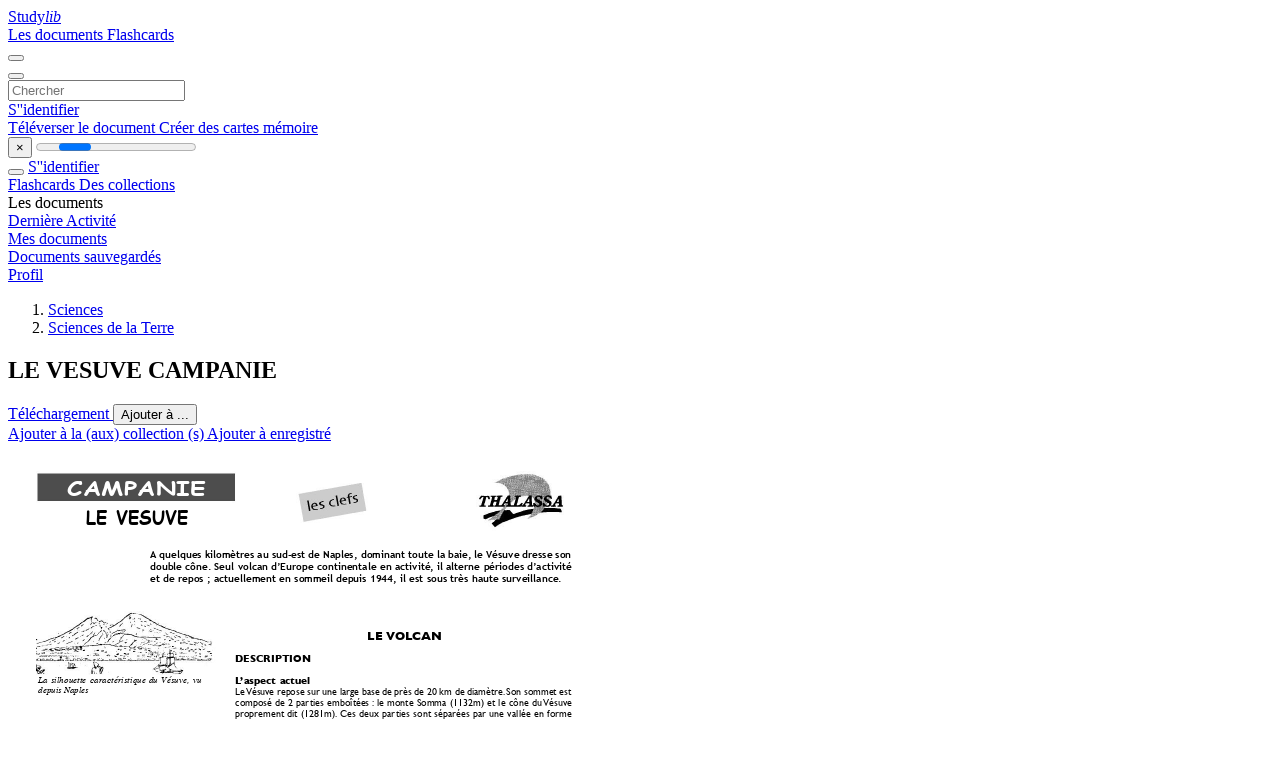

--- FILE ---
content_type: text/html;charset=UTF-8
request_url: https://studylibfr.com/doc/2295453/le-vesuve-campanie
body_size: 26518
content:















































	




























<!DOCTYPE html>
<html lang="fr">
<head>
    











<meta charset="utf-8">
<meta http-equiv="x-dns-prefetch-control" content="on">












<meta name="viewport" content="width=device-width, initial-scale=1, shrink-to-fit=no">
<meta http-equiv="x-ua-compatible" content="ie=edge">


<title>LE VESUVE CAMPANIE</title>


    <meta name="description" content="Dissertations gratuites, aide aux devoirs, cartes m&eacute;moire, travaux de recherche, rapports de lecture, m&eacute;moires, histoire, science, politique">


    <meta name="keywords" content="Dissertations gratuites, aide aux devoirs, cartes m&eacute;moire, travaux de recherche, rapports de lecture, m&eacute;moires, histoire, science, politique">





    <meta name="thumbnail" content="//s1.studylibfr.com/store/data/002295453_1-6c2c5da1b64b15a788e5e5118a354db7.png">



    <script async crossorigin="anonymous"
    src="https://pagead2.googlesyndication.com/pagead/js/adsbygoogle.js?client=ca-pub-4574181568230206"></script>





<link rel="stylesheet" href="/theme/issuu2/design-4/dist/styles/design-4.css?_=1768295231228">










<link rel="apple-touch-icon-precomposed" href="/apple-touch-icon-precomposed.png">
<link rel="apple-touch-icon" sizes="180x180" href="/apple-touch-icon.png">
<link rel="icon" type="image/png" sizes="32x32" href="/favicon-32x32.png">
<link rel="icon" type="image/png" sizes="194x194" href="/favicon-194x194.png">
<link rel="icon" type="image/png" sizes="192x192" href="/android-chrome-192x192.png">
<link rel="icon" type="image/png" sizes="16x16" href="/favicon-16x16.png">
<link rel="mask-icon" href="/safari-pinned-tab.svg" color="#ff6d5a">
<link rel="manifest" href="/site.webmanifest">
<meta name="msapplication-TileColor" content="#fff">
<meta name="msapplication-config" content="/browserconfig.xml">
<meta name="theme-color" content="#fff">




    <meta property="og:title" content="LE VESUVE CAMPANIE"/>


    <meta property="og:description" content="Dissertations gratuites, aide aux devoirs, cartes m&eacute;moire, travaux de recherche, rapports de lecture, m&eacute;moires, histoire, science, politique">

<meta property="og:type" content="article"/>

    <meta property="og:url" content="https://studylibfr.com/doc/2295453/le-vesuve-campanie">


    <meta property="og:image" content="//s1.studylibfr.com/store/data/002295453_1-6c2c5da1b64b15a788e5e5118a354db7.png">

<meta property="og:site_name" content="studylibfr.com">


    <meta name="twitter:title" content="LE VESUVE CAMPANIE">


    <meta name="twitter:description" content="Dissertations gratuites, aide aux devoirs, cartes m&eacute;moire, travaux de recherche, rapports de lecture, m&eacute;moires, histoire, science, politique">

<meta name="twitter:card" content="summary">

    <meta name="twitter:image" content="//s1.studylibfr.com/store/data/002295453_1-6c2c5da1b64b15a788e5e5118a354db7.png">

<meta name="twitter:site" content="@studylibfr.com">


            







<link rel="preconnect" href="//s1.studylibfr.com/store">
<link rel="dns-prefetch" href="//s1.studylibfr.com/store">



<link rel="preload" href="//s1.studylibfr.com/store/data/002295453_1-6c2c5da1b64b15a788e5e5118a354db7.png" as="image" media="(min-width:1200px)">
<link rel="preload" href="//s1.studylibfr.com/store/data/002295453_1-6c2c5da1b64b15a788e5e5118a354db7-768x994.png" as="image" media="(max-width:1199px)">

<link rel="canonical" href="https://studylibfr.com/doc/2295453/le-vesuve-campanie">


<script type="application/ld+json">[{"itemListElement":[{"position":1,"name":"Sciences","item":"https://studylibfr.com/catalog/Sciences","@type":"ListItem"},{"position":2,"name":"Sciences de la Terre","item":"https://studylibfr.com/catalog/Sciences/Sciences+de+la+Terre","@type":"ListItem"}],"@context":"https://schema.org","@type":"BreadcrumbList"},{"dateModified":"2024-06-21T17:04:32Z","datePublished":"2017-04-19T13:11:09Z","headline":"LE VESUVE CAMPANIE","image":"https://s1.studylibfr.com/store/data/002295453_1-6c2c5da1b64b15a788e5e5118a354db7.png","mainEntityOfPage":{"@id":"https://google.com/article","@type":"WebPage"},"inLanguage":"fr","@context":"https://schema.org","@type":"Article"}]</script>



<script>
    
    var gaVC =
        
        
    
    
    'd'
    ;
</script>

<style>
    

    
</style>

		<link rel="stylesheet" href="/theme/htmlex/dist/HtmlexViewer.css?_=1768295231228">
		<style>/* Part 2: Page Elements: Modify with caution
 * The followings are base classes, some of which are meant to be override by PDF specific classes
 * So do not increase the specificity (e.g. ".classname" -> "#page-container .classname")
 */
.h2fc .pf { /* page */
  position:relative;
  background-color:white;
  overflow: hidden;
  margin:0; 
  border:0; /* required by pdf2htmlEX.js for page visibility test */
}.h2fc .pc { /* content of a page */
  position:absolute;
  border:0;
  padding:0;
  margin:0;
  top:0;
  left:0;
  width:100%;
  height:100%;
  overflow:hidden;
  display:block;
  /* set transform-origin for scaling */
  transform-origin:0% 0%;
  -ms-transform-origin:0% 0%;
  -webkit-transform-origin:0% 0%;
}.h2fc .pc.opened { /* used by pdf2htmlEX.js, to show/hide pages */
  display:block;
}.h2fc .bf { /* images that occupies the whole page */
  position:absolute;
  border:0;
  margin:0;
  top:0;
  bottom:0;
  width:100%;
  height:100%;
  -ms-user-select:none;
  -moz-user-select:none;
  -webkit-user-select:none;
  user-select:none;
}.h2fc .bi { /* images that cover only a part of the page */
  position:absolute;
  border:0;
  margin:0;
  -ms-user-select:none;
  -moz-user-select:none;
  -webkit-user-select:none;
  user-select:none;
}
@media print {
.h2fc .pf {
    margin:0;
    box-shadow:none;
    page-break-after:always;
    page-break-inside:avoid;
  }
  @-moz-document url-prefix() {
    /* fix page truncation for FireFox */
.h2fc .pf {
      overflow:visible;
      border:1px solid #FFFFFF;
    }.h2fc .pc {overflow:visible;}
  }
}.h2fc .c { /* clip box */
  position:absolute;
  border:0;
  padding:0;
  margin:0;
  overflow:hidden;
  display:block;
}.h2fc .t { /* text line */
  position:absolute;
  white-space:pre;
  font-size:1px;
  transform-origin:0% 100%;
  -ms-transform-origin:0% 100%;
  -webkit-transform-origin:0% 100%;
  unicode-bidi:bidi-override;/* For rtl languages, e.g. Hebrew, we don't want the default Unicode behaviour */
  -moz-font-feature-settings:"liga" 0;/* We don't want Firefox to recognize ligatures */
}.h2fc .t:after { /* webkit #35443 */
  content: '';
}.h2fc .t:before { /* Workaround Blink(up to 41)/Webkit bug of word-spacing with leading spaces (chromium #404444 and pdf2htmlEX #412) */
  content: '';
  display: inline-block;
}.h2fc .t span { /* text blocks within a line */
  /* Blink(up to 41)/Webkit have bug with negative word-spacing and inline-block (pdf2htmlEX #416), so keep normal span inline. */
  position:relative;
  unicode-bidi:bidi-override; /* For rtl languages, e.g. Hebrew, we don't want the default Unicode behaviour */
}.h2fc ._ { /* text shift */
  /* Blink(up to 41)/Webkit have bug with inline element, continuous spaces and word-spacing. Workaround by inline-block. */
  display: inline-block;
  color: transparent;
  z-index: -1;
}
/* selection background should not be opaque, for fallback mode */
::selection{
  background: rgba(127,255,255,0.4);
}
::-moz-selection{
  background: rgba(127,255,255,0.4);
}.h2fc .pi { /* info for Javascript */
  display:none;
}.h2fc .l { /* annotation links */
}
/* transparent color - WebKit */
.h2fc .d { /* css drawing */
  position:absolute;
  transform-origin:0% 100%;
  -ms-transform-origin:0% 100%;
  -webkit-transform-origin:0% 100%;
}
/* for the forms */
.h2fc .it {
  border: none;
  background-color: rgba(255, 255, 255, 0.0);
}.h2fc .ir:hover {
  cursor: pointer;
}

/* Base CSS END */
.h2fc .ff0{font-family:sans-serif;visibility:hidden;}
@font-face{font-display:swap;font-family:ff1;src:url(//s1.studylibfr.com/store/data-gzf/508ffd0d4c2267c86199e8c255c8c6ab/1/002295453.htmlex.zip/f1.woff)format("woff");}.h2fc .ff1{font-family:ff1;line-height:0.848145;font-style:normal;font-weight:normal;visibility:visible;}
@font-face{font-display:swap;font-family:ff2;src:url(//s1.studylibfr.com/store/data-gzf/508ffd0d4c2267c86199e8c255c8c6ab/1/002295453.htmlex.zip/f2.woff)format("woff");}.h2fc .ff2{font-family:ff2;line-height:0.952148;font-style:normal;font-weight:normal;visibility:visible;}
@font-face{font-display:swap;font-family:ff3;src:url(//s1.studylibfr.com/store/data-gzf/508ffd0d4c2267c86199e8c255c8c6ab/1/002295453.htmlex.zip/f3.woff)format("woff");}.h2fc .ff3{font-family:ff3;line-height:1.112793;font-style:normal;font-weight:normal;visibility:visible;}
@font-face{font-display:swap;font-family:ff4;src:url(//s1.studylibfr.com/store/data-gzf/508ffd0d4c2267c86199e8c255c8c6ab/1/002295453.htmlex.zip/f4.woff)format("woff");}.h2fc .ff4{font-family:ff4;line-height:0.979980;font-style:normal;font-weight:normal;visibility:visible;}
@font-face{font-display:swap;font-family:ff5;src:url(//s1.studylibfr.com/store/data-gzf/508ffd0d4c2267c86199e8c255c8c6ab/1/002295453.htmlex.zip/f5.woff)format("woff");}.h2fc .ff5{font-family:ff5;line-height:0.848145;font-style:normal;font-weight:normal;visibility:visible;}
@font-face{font-display:swap;font-family:ff6;src:url(//s1.studylibfr.com/store/data-gzf/508ffd0d4c2267c86199e8c255c8c6ab/1/002295453.htmlex.zip/f6.woff)format("woff");}.h2fc .ff6{font-family:ff6;line-height:0.848145;font-style:normal;font-weight:normal;visibility:visible;}
@font-face{font-display:swap;font-family:ff7;src:url(//s1.studylibfr.com/store/data-gzf/508ffd0d4c2267c86199e8c255c8c6ab/1/002295453.htmlex.zip/f7.woff)format("woff");}.h2fc .ff7{font-family:ff7;line-height:0.958008;font-style:normal;font-weight:normal;visibility:visible;}
@font-face{font-display:swap;font-family:ff8;src:url(//s1.studylibfr.com/store/data-gzf/508ffd0d4c2267c86199e8c255c8c6ab/1/002295453.htmlex.zip/f8.woff)format("woff");}.h2fc .ff8{font-family:ff8;line-height:0.894531;font-style:normal;font-weight:normal;visibility:visible;}
@font-face{font-display:swap;font-family:ff9;src:url(//s1.studylibfr.com/store/data-gzf/508ffd0d4c2267c86199e8c255c8c6ab/1/002295453.htmlex.zip/f9.woff)format("woff");}.h2fc .ff9{font-family:ff9;line-height:0.944824;font-style:normal;font-weight:normal;visibility:visible;}
@font-face{font-display:swap;font-family:ffa;src:url(//s1.studylibfr.com/store/data-gzf/508ffd0d4c2267c86199e8c255c8c6ab/1/002295453.htmlex.zip/fa.woff)format("woff");}.h2fc .ffa{font-family:ffa;line-height:0.939453;font-style:normal;font-weight:normal;visibility:visible;}
@font-face{font-display:swap;font-family:ffb;src:url(//s1.studylibfr.com/store/data-gzf/508ffd0d4c2267c86199e8c255c8c6ab/1/002295453.htmlex.zip/fb.woff)format("woff");}.h2fc .ffb{font-family:ffb;line-height:1.026855;font-style:normal;font-weight:normal;visibility:visible;}
@font-face{font-display:swap;font-family:ffc;src:url(//s1.studylibfr.com/store/data-gzf/508ffd0d4c2267c86199e8c255c8c6ab/1/002295453.htmlex.zip/fc.woff)format("woff");}.h2fc .ffc{font-family:ffc;line-height:0.979980;font-style:normal;font-weight:normal;visibility:visible;}.h2fc .m2{transform:matrix(0.244537,0.000000,-0.051978,0.244537,0,0);-ms-transform:matrix(0.244537,0.000000,-0.051978,0.244537,0,0);-webkit-transform:matrix(0.244537,0.000000,-0.051978,0.244537,0,0);}.h2fc .m0{transform:matrix(0.250000,0.000000,0.000000,0.250000,0,0);-ms-transform:matrix(0.250000,0.000000,0.000000,0.250000,0,0);-webkit-transform:matrix(0.250000,0.000000,0.000000,0.250000,0,0);}.h2fc .m1{transform:matrix(0.349984,0.000000,0.000000,0.250000,0,0);-ms-transform:matrix(0.349984,0.000000,0.000000,0.250000,0,0);-webkit-transform:matrix(0.349984,0.000000,0.000000,0.250000,0,0);}.h2fc .v0{vertical-align:0px;}.h2fc .ls188{letter-spacing:-0.38px;}.h2fc .ls7a{letter-spacing:-0.36px;}.h2fc .ls8b{letter-spacing:-0.34px;}.h2fc .lsa1{letter-spacing:-0.32px;}.h2fc .ls18a{letter-spacing:-0.31px;}.h2fc .ls173{letter-spacing:-0.28px;}.h2fc .ls18b{letter-spacing:-0.28px;}.h2fc .ls86{letter-spacing:-0.26px;}.h2fc .ls8c{letter-spacing:-0.26px;}.h2fc .ls84{letter-spacing:-0.26px;}.h2fc .lsa0{letter-spacing:-0.25px;}.h2fc .ls17e{letter-spacing:-0.24px;}.h2fc .ls95{letter-spacing:-0.23px;}.h2fc .ls94{letter-spacing:-0.23px;}.h2fc .ls8d{letter-spacing:-0.21px;}.h2fc .ls16c{letter-spacing:-0.20px;}.h2fc .ls18c{letter-spacing:-0.19px;}.h2fc .ls83{letter-spacing:-0.19px;}.h2fc .ls17d{letter-spacing:-0.17px;}.h2fc .ls175{letter-spacing:-0.17px;}.h2fc .ls189{letter-spacing:-0.16px;}.h2fc .ls7b{letter-spacing:-0.16px;}.h2fc .ls93{letter-spacing:-0.16px;}.h2fc .ls17a{letter-spacing:-0.15px;}.h2fc .ls82{letter-spacing:-0.15px;}.h2fc .ls8a{letter-spacing:-0.14px;}.h2fc .ls17c{letter-spacing:-0.14px;}.h2fc .ls184{letter-spacing:-0.14px;}.h2fc .lsa3{letter-spacing:-0.14px;}.h2fc .lsa2{letter-spacing:-0.13px;}.h2fc .ls9e{letter-spacing:-0.13px;}.h2fc .ls7f{letter-spacing:-0.12px;}.h2fc .ls176{letter-spacing:-0.12px;}.h2fc .ls179{letter-spacing:-0.12px;}.h2fc .ls174{letter-spacing:-0.12px;}.h2fc .ls85{letter-spacing:-0.11px;}.h2fc .ls7c{letter-spacing:-0.11px;}.h2fc .ls9f{letter-spacing:-0.11px;}.h2fc .ls17b{letter-spacing:-0.10px;}.h2fc .ls172{letter-spacing:-0.10px;}.h2fc .ls80{letter-spacing:-0.10px;}.h2fc .ls7e{letter-spacing:-0.09px;}.h2fc .ls185{letter-spacing:-0.09px;}.h2fc .ls187{letter-spacing:-0.09px;}.h2fc .ls16d{letter-spacing:-0.09px;}.h2fc .ls186{letter-spacing:-0.09px;}.h2fc .ls177{letter-spacing:-0.08px;}.h2fc .ls90{letter-spacing:-0.07px;}.h2fc .ls81{letter-spacing:-0.07px;}.h2fc .ls7d{letter-spacing:-0.06px;}.h2fc .ls171{letter-spacing:-0.06px;}.h2fc .ls9b{letter-spacing:-0.06px;}.h2fc .ls99{letter-spacing:-0.05px;}.h2fc .ls183{letter-spacing:-0.05px;}.h2fc .ls182{letter-spacing:-0.05px;}.h2fc .ls8f{letter-spacing:-0.05px;}.h2fc .ls98{letter-spacing:-0.05px;}.h2fc .ls180{letter-spacing:-0.05px;}.h2fc .ls170{letter-spacing:-0.04px;}.h2fc .ls8e{letter-spacing:-0.04px;}.h2fc .ls16b{letter-spacing:-0.04px;}.h2fc .ls87{letter-spacing:-0.04px;}.h2fc .ls97{letter-spacing:-0.03px;}.h2fc .ls9d{letter-spacing:-0.03px;}.h2fc .ls181{letter-spacing:-0.03px;}.h2fc .ls89{letter-spacing:-0.03px;}.h2fc .ls9c{letter-spacing:-0.02px;}.h2fc .ls9a{letter-spacing:-0.02px;}.h2fc .ls88{letter-spacing:-0.02px;}.h2fc .ls78{letter-spacing:0px;}.h2fc .ls16{letter-spacing:0.00px;}.h2fc .ls11a{letter-spacing:0.00px;}.h2fc .lsed{letter-spacing:0.00px;}.h2fc .ls6b{letter-spacing:0.00px;}.h2fc .lsd0{letter-spacing:0.00px;}.h2fc .ls6a{letter-spacing:0.00px;}.h2fc .ls12b{letter-spacing:0.00px;}.h2fc .ls129{letter-spacing:0.00px;}.h2fc .ls12a{letter-spacing:0.00px;}.h2fc .ls29{letter-spacing:0.01px;}.h2fc .ls27{letter-spacing:0.01px;}.h2fc .ls26{letter-spacing:0.01px;}.h2fc .ls116{letter-spacing:0.01px;}.h2fc .ls28{letter-spacing:0.01px;}.h2fc .ls11b{letter-spacing:0.01px;}.h2fc .ls118{letter-spacing:0.01px;}.h2fc .ls1{letter-spacing:0.01px;}.h2fc .ls15e{letter-spacing:0.01px;}.h2fc .ls160{letter-spacing:0.01px;}.h2fc .lse1{letter-spacing:0.01px;}.h2fc .ls117{letter-spacing:0.01px;}.h2fc .lse0{letter-spacing:0.01px;}.h2fc .ls71{letter-spacing:0.01px;}.h2fc .lse2{letter-spacing:0.01px;}.h2fc .ls119{letter-spacing:0.01px;}.h2fc .ls15f{letter-spacing:0.01px;}.h2fc .ls57{letter-spacing:0.02px;}.h2fc .lse3{letter-spacing:0.02px;}.h2fc .ls5a{letter-spacing:0.02px;}.h2fc .ls58{letter-spacing:0.02px;}.h2fc .ls72{letter-spacing:0.02px;}.h2fc .ls59{letter-spacing:0.02px;}.h2fc .lsce{letter-spacing:0.02px;}.h2fc .ls109{letter-spacing:0.03px;}.h2fc .ls6c{letter-spacing:0.03px;}.h2fc .ls6f{letter-spacing:0.03px;}.h2fc .lsb7{letter-spacing:0.03px;}.h2fc .ls107{letter-spacing:0.04px;}.h2fc .ls69{letter-spacing:0.04px;}.h2fc .lsbd{letter-spacing:0.04px;}.h2fc .ls161{letter-spacing:0.04px;}.h2fc .lsf{letter-spacing:0.04px;}.h2fc .lsb8{letter-spacing:0.04px;}.h2fc .lsbf{letter-spacing:0.04px;}.h2fc .ls17{letter-spacing:0.04px;}.h2fc .lsc1{letter-spacing:0.04px;}.h2fc .ls106{letter-spacing:0.04px;}.h2fc .ls1a{letter-spacing:0.04px;}.h2fc .lsf1{letter-spacing:0.04px;}.h2fc .ls3{letter-spacing:0.04px;}.h2fc .ls2{letter-spacing:0.04px;}.h2fc .lsdf{letter-spacing:0.04px;}.h2fc .ls164{letter-spacing:0.04px;}.h2fc .ls104{letter-spacing:0.04px;}.h2fc .lsc4{letter-spacing:0.04px;}.h2fc .ls18{letter-spacing:0.05px;}.h2fc .ls70{letter-spacing:0.05px;}.h2fc .ls43{letter-spacing:0.05px;}.h2fc .ls16e{letter-spacing:0.05px;}.h2fc .ls5{letter-spacing:0.05px;}.h2fc .lsae{letter-spacing:0.05px;}.h2fc .ls108{letter-spacing:0.05px;}.h2fc .ls105{letter-spacing:0.05px;}.h2fc .ls6d{letter-spacing:0.05px;}.h2fc .ls66{letter-spacing:0.05px;}.h2fc .ls1b{letter-spacing:0.05px;}.h2fc .ls19{letter-spacing:0.05px;}.h2fc .lsd1{letter-spacing:0.05px;}.h2fc .ls76{letter-spacing:0.05px;}.h2fc .lsbe{letter-spacing:0.05px;}.h2fc .ls169{letter-spacing:0.05px;}.h2fc .lsa5{letter-spacing:0.05px;}.h2fc .ls168{letter-spacing:0.05px;}.h2fc .lsc2{letter-spacing:0.05px;}.h2fc .ls38{letter-spacing:0.05px;}.h2fc .lsd3{letter-spacing:0.05px;}.h2fc .ls32{letter-spacing:0.05px;}.h2fc .ls162{letter-spacing:0.05px;}.h2fc .ls13e{letter-spacing:0.05px;}.h2fc .ls137{letter-spacing:0.05px;}.h2fc .ls13a{letter-spacing:0.05px;}.h2fc .ls39{letter-spacing:0.05px;}.h2fc .ls77{letter-spacing:0.05px;}.h2fc .ls67{letter-spacing:0.05px;}.h2fc .ls163{letter-spacing:0.05px;}.h2fc .lsd6{letter-spacing:0.06px;}.h2fc .lsd8{letter-spacing:0.06px;}.h2fc .ls14d{letter-spacing:0.06px;}.h2fc .lsa8{letter-spacing:0.06px;}.h2fc .ls110{letter-spacing:0.06px;}.h2fc .lsd4{letter-spacing:0.06px;}.h2fc .ls157{letter-spacing:0.06px;}.h2fc .lsba{letter-spacing:0.06px;}.h2fc .ls64{letter-spacing:0.06px;}.h2fc .ls45{letter-spacing:0.06px;}.h2fc .ls15d{letter-spacing:0.06px;}.h2fc .lsd2{letter-spacing:0.06px;}.h2fc .ls48{letter-spacing:0.06px;}.h2fc .ls155{letter-spacing:0.06px;}.h2fc .lsfd{letter-spacing:0.06px;}.h2fc .lse{letter-spacing:0.06px;}.h2fc .lsd5{letter-spacing:0.06px;}.h2fc .ls4e{letter-spacing:0.06px;}.h2fc .ls25{letter-spacing:0.06px;}.h2fc .lsdc{letter-spacing:0.06px;}.h2fc .ls4d{letter-spacing:0.06px;}.h2fc .ls13b{letter-spacing:0.06px;}.h2fc .ls16a{letter-spacing:0.06px;}.h2fc .ls143{letter-spacing:0.06px;}.h2fc .ls134{letter-spacing:0.06px;}.h2fc .ls49{letter-spacing:0.06px;}.h2fc .ls31{letter-spacing:0.06px;}.h2fc .ls14e{letter-spacing:0.06px;}.h2fc .ls112{letter-spacing:0.06px;}.h2fc .ls136{letter-spacing:0.06px;}.h2fc .ls37{letter-spacing:0.07px;}.h2fc .ls16f{letter-spacing:0.07px;}.h2fc .ls2e{letter-spacing:0.07px;}.h2fc .ls135{letter-spacing:0.07px;}.h2fc .ls153{letter-spacing:0.07px;}.h2fc .ls2c{letter-spacing:0.07px;}.h2fc .lsd{letter-spacing:0.07px;}.h2fc .ls4{letter-spacing:0.07px;}.h2fc .ls154{letter-spacing:0.07px;}.h2fc .lse4{letter-spacing:0.07px;}.h2fc .ls2b{letter-spacing:0.07px;}.h2fc .ls44{letter-spacing:0.07px;}.h2fc .ls167{letter-spacing:0.07px;}.h2fc .lsf0{letter-spacing:0.07px;}.h2fc .lsc7{letter-spacing:0.07px;}.h2fc .ls2a{letter-spacing:0.07px;}.h2fc .lsd7{letter-spacing:0.07px;}.h2fc .ls3a{letter-spacing:0.07px;}.h2fc .ls10f{letter-spacing:0.08px;}.h2fc .ls158{letter-spacing:0.08px;}.h2fc .ls30{letter-spacing:0.08px;}.h2fc .ls4a{letter-spacing:0.08px;}.h2fc .lsc{letter-spacing:0.08px;}.h2fc .ls5e{letter-spacing:0.08px;}.h2fc .ls10e{letter-spacing:0.08px;}.h2fc .lsf8{letter-spacing:0.08px;}.h2fc .ls1c{letter-spacing:0.08px;}.h2fc .ls10d{letter-spacing:0.08px;}.h2fc .ls92{letter-spacing:0.08px;}.h2fc .ls24{letter-spacing:0.08px;}.h2fc .ls22{letter-spacing:0.09px;}.h2fc .ls17f{letter-spacing:0.09px;}.h2fc .ls5c{letter-spacing:0.09px;}.h2fc .ls2f{letter-spacing:0.09px;}.h2fc .ls23{letter-spacing:0.09px;}.h2fc .ls91{letter-spacing:0.09px;}.h2fc .lsfc{letter-spacing:0.09px;}.h2fc .lsea{letter-spacing:0.09px;}.h2fc .lse9{letter-spacing:0.09px;}.h2fc .ls156{letter-spacing:0.09px;}.h2fc .lsb0{letter-spacing:0.09px;}.h2fc .ls159{letter-spacing:0.09px;}.h2fc .ls2d{letter-spacing:0.09px;}.h2fc .lsb1{letter-spacing:0.09px;}.h2fc .lsf4{letter-spacing:0.09px;}.h2fc .ls35{letter-spacing:0.09px;}.h2fc .ls12c{letter-spacing:0.10px;}.h2fc .ls166{letter-spacing:0.10px;}.h2fc .lsf6{letter-spacing:0.10px;}.h2fc .ls10c{letter-spacing:0.10px;}.h2fc .ls79{letter-spacing:0.10px;}.h2fc .ls4c{letter-spacing:0.11px;}.h2fc .ls128{letter-spacing:0.11px;}.h2fc .lsf3{letter-spacing:0.11px;}.h2fc .ls5b{letter-spacing:0.11px;}.h2fc .ls103{letter-spacing:0.11px;}.h2fc .lseb{letter-spacing:0.11px;}.h2fc .ls46{letter-spacing:0.11px;}.h2fc .ls7{letter-spacing:0.12px;}.h2fc .ls4b{letter-spacing:0.12px;}.h2fc .ls127{letter-spacing:0.12px;}.h2fc .ls33{letter-spacing:0.12px;}.h2fc .lsf9{letter-spacing:0.12px;}.h2fc .ls165{letter-spacing:0.12px;}.h2fc .ls5d{letter-spacing:0.12px;}.h2fc .ls10a{letter-spacing:0.12px;}.h2fc .ls15a{letter-spacing:0.12px;}.h2fc .ls151{letter-spacing:0.12px;}.h2fc .lsa7{letter-spacing:0.12px;}.h2fc .lsab{letter-spacing:0.12px;}.h2fc .ls47{letter-spacing:0.12px;}.h2fc .ls14f{letter-spacing:0.13px;}.h2fc .ls15c{letter-spacing:0.13px;}.h2fc .lsf5{letter-spacing:0.13px;}.h2fc .ls40{letter-spacing:0.13px;}.h2fc .lsf7{letter-spacing:0.13px;}.h2fc .ls102{letter-spacing:0.13px;}.h2fc .lsaf{letter-spacing:0.13px;}.h2fc .ls56{letter-spacing:0.13px;}.h2fc .lsc3{letter-spacing:0.14px;}.h2fc .ls10b{letter-spacing:0.14px;}.h2fc .ls152{letter-spacing:0.14px;}.h2fc .ls6{letter-spacing:0.14px;}.h2fc .ls124{letter-spacing:0.14px;}.h2fc .ls36{letter-spacing:0.14px;}.h2fc .ls12e{letter-spacing:0.14px;}.h2fc .ls150{letter-spacing:0.14px;}.h2fc .ls8{letter-spacing:0.14px;}.h2fc .ls42{letter-spacing:0.14px;}.h2fc .ls1e{letter-spacing:0.15px;}.h2fc .ls178{letter-spacing:0.15px;}.h2fc .ls9{letter-spacing:0.15px;}.h2fc .ls15b{letter-spacing:0.15px;}.h2fc .ls53{letter-spacing:0.15px;}.h2fc .ls14c{letter-spacing:0.16px;}.h2fc .ls101{letter-spacing:0.16px;}.h2fc .ls12f{letter-spacing:0.16px;}.h2fc .ls13{letter-spacing:0.16px;}.h2fc .ls41{letter-spacing:0.16px;}.h2fc .lscd{letter-spacing:0.16px;}.h2fc .lsfe{letter-spacing:0.16px;}.h2fc .ls12d{letter-spacing:0.16px;}.h2fc .ls20{letter-spacing:0.16px;}.h2fc .ls100{letter-spacing:0.17px;}.h2fc .ls0{letter-spacing:0.17px;}.h2fc .ls60{letter-spacing:0.17px;}.h2fc .ls121{letter-spacing:0.17px;}.h2fc .ls3f{letter-spacing:0.17px;}.h2fc .ls11d{letter-spacing:0.17px;}.h2fc .ls145{letter-spacing:0.17px;}.h2fc .lsff{letter-spacing:0.17px;}.h2fc .ls14a{letter-spacing:0.18px;}.h2fc .ls10{letter-spacing:0.18px;}.h2fc .ls55{letter-spacing:0.18px;}.h2fc .ls11f{letter-spacing:0.18px;}.h2fc .ls125{letter-spacing:0.18px;}.h2fc .ls12{letter-spacing:0.19px;}.h2fc .ls14b{letter-spacing:0.19px;}.h2fc .lsb{letter-spacing:0.19px;}.h2fc .ls54{letter-spacing:0.19px;}.h2fc .lsbb{letter-spacing:0.19px;}.h2fc .lsa{letter-spacing:0.19px;}.h2fc .ls11c{letter-spacing:0.20px;}.h2fc .ls130{letter-spacing:0.20px;}.h2fc .ls132{letter-spacing:0.20px;}.h2fc .ls139{letter-spacing:0.20px;}.h2fc .ls14{letter-spacing:0.21px;}.h2fc .ls147{letter-spacing:0.21px;}.h2fc .ls120{letter-spacing:0.21px;}.h2fc .lsfa{letter-spacing:0.21px;}.h2fc .ls96{letter-spacing:0.21px;}.h2fc .ls11{letter-spacing:0.21px;}.h2fc .ls133{letter-spacing:0.22px;}.h2fc .lsb3{letter-spacing:0.22px;}.h2fc .lse8{letter-spacing:0.22px;}.h2fc .lsfb{letter-spacing:0.22px;}.h2fc .ls11e{letter-spacing:0.23px;}.h2fc .lsc6{letter-spacing:0.23px;}.h2fc .ls1f{letter-spacing:0.24px;}.h2fc .ls123{letter-spacing:0.24px;}.h2fc .ls21{letter-spacing:0.24px;}.h2fc .ls73{letter-spacing:0.24px;}.h2fc .ls131{letter-spacing:0.24px;}.h2fc .ls148{letter-spacing:0.24px;}.h2fc .lsb9{letter-spacing:0.25px;}.h2fc .lsda{letter-spacing:0.25px;}.h2fc .ls149{letter-spacing:0.25px;}.h2fc .lse5{letter-spacing:0.25px;}.h2fc .ls5f{letter-spacing:0.25px;}.h2fc .ls140{letter-spacing:0.26px;}.h2fc .ls63{letter-spacing:0.26px;}.h2fc .lse6{letter-spacing:0.26px;}.h2fc .ls6e{letter-spacing:0.27px;}.h2fc .lsca{letter-spacing:0.27px;}.h2fc .lsb4{letter-spacing:0.27px;}.h2fc .lsdb{letter-spacing:0.27px;}.h2fc .lsb2{letter-spacing:0.28px;}.h2fc .ls62{letter-spacing:0.28px;}.h2fc .ls141{letter-spacing:0.28px;}.h2fc .ls138{letter-spacing:0.29px;}.h2fc .ls51{letter-spacing:0.29px;}.h2fc .lse7{letter-spacing:0.29px;}.h2fc .ls61{letter-spacing:0.29px;}.h2fc .ls52{letter-spacing:0.30px;}.h2fc .ls122{letter-spacing:0.30px;}.h2fc .lsc0{letter-spacing:0.30px;}.h2fc .ls50{letter-spacing:0.31px;}.h2fc .lsd9{letter-spacing:0.31px;}.h2fc .ls13f{letter-spacing:0.31px;}.h2fc .lsde{letter-spacing:0.32px;}.h2fc .ls1d{letter-spacing:0.32px;}.h2fc .ls4f{letter-spacing:0.33px;}.h2fc .ls68{letter-spacing:0.34px;}.h2fc .ls115{letter-spacing:0.34px;}.h2fc .lsac{letter-spacing:0.35px;}.h2fc .lsb5{letter-spacing:0.37px;}.h2fc .ls74{letter-spacing:0.39px;}.h2fc .lsc5{letter-spacing:0.41px;}.h2fc .lsee{letter-spacing:0.43px;}.h2fc .lsec{letter-spacing:0.44px;}.h2fc .lsef{letter-spacing:0.45px;}.h2fc .ls3d{letter-spacing:0.46px;}.h2fc .ls114{letter-spacing:0.47px;}.h2fc .lsc9{letter-spacing:0.49px;}.h2fc .ls113{letter-spacing:0.50px;}.h2fc .ls3e{letter-spacing:0.50px;}.h2fc .ls3b{letter-spacing:0.52px;}.h2fc .lsaa{letter-spacing:0.54px;}.h2fc .lsa6{letter-spacing:0.54px;}.h2fc .lsa9{letter-spacing:0.56px;}.h2fc .ls3c{letter-spacing:0.57px;}.h2fc .ls75{letter-spacing:0.58px;}.h2fc .lsbc{letter-spacing:0.59px;}.h2fc .lsc8{letter-spacing:0.59px;}.h2fc .lsb6{letter-spacing:0.61px;}.h2fc .lscf{letter-spacing:0.61px;}.h2fc .lsad{letter-spacing:0.76px;}.h2fc .lsa4{letter-spacing:1.36px;}.h2fc .lscc{letter-spacing:3.05px;}.h2fc .lscb{letter-spacing:3.07px;}.h2fc .ls126{letter-spacing:3.27px;}.h2fc .lsdd{letter-spacing:4.84px;}.h2fc .ls142{letter-spacing:5.63px;}.h2fc .ls15{letter-spacing:6.60px;}.h2fc .ls111{letter-spacing:7.56px;}.h2fc .lsf2{letter-spacing:8.52px;}.h2fc .ls34{letter-spacing:9.48px;}.h2fc .ls13c{letter-spacing:10.12px;}.h2fc .ls146{letter-spacing:10.43px;}.h2fc .ls13d{letter-spacing:10.60px;}.h2fc .ls65{letter-spacing:12.39px;}.h2fc .ls144{letter-spacing:14.92px;}.h2fc .sc_{text-shadow:none;}.h2fc .sc0{text-shadow:-0.015em 0 transparent,0 0.015em transparent,0.015em 0 transparent,0 -0.015em  transparent;}
@media screen and (-webkit-min-device-pixel-ratio:0){
.h2fc .sc_{-webkit-text-stroke:0px transparent;}.h2fc .sc0{-webkit-text-stroke:0.015em transparent;text-shadow:none;}
}.h2fc .ws0{word-spacing:-14.25px;}.h2fc .ws1{word-spacing:-11.87px;}.h2fc .ws23{word-spacing:-11.27px;}.h2fc .ws2{word-spacing:-11.11px;}.h2fc .wse{word-spacing:-11.06px;}.h2fc .ws2d{word-spacing:-11.02px;}.h2fc .ws32{word-spacing:-10.79px;}.h2fc .ws1c{word-spacing:-10.00px;}.h2fc .ws15{word-spacing:-8.99px;}.h2fc .ws1b{word-spacing:-8.93px;}.h2fc .ws3{word-spacing:-5.47px;}.h2fc .ws25{word-spacing:-5.41px;}.h2fc .ws31{word-spacing:-5.38px;}.h2fc .wsc{word-spacing:-5.28px;}.h2fc .ws12{word-spacing:-4.54px;}.h2fc .ws1e{word-spacing:-4.54px;}.h2fc .ws6{word-spacing:-4.52px;}.h2fc .ws1f{word-spacing:-4.51px;}.h2fc .ws5{word-spacing:-4.51px;}.h2fc .ws1d{word-spacing:-4.46px;}.h2fc .ws36{word-spacing:-3.62px;}.h2fc .ws10{word-spacing:-3.55px;}.h2fc .wsa{word-spacing:-3.55px;}.h2fc .ws37{word-spacing:-3.32px;}.h2fc .wsb{word-spacing:-3.23px;}.h2fc .ws2a{word-spacing:-2.90px;}.h2fc .ws35{word-spacing:-2.82px;}.h2fc .ws22{word-spacing:-2.76px;}.h2fc .ws4{word-spacing:-2.74px;}.h2fc .ws2e{word-spacing:-2.60px;}.h2fc .ws14{word-spacing:-2.59px;}.h2fc .ws11{word-spacing:-2.55px;}.h2fc .ws21{word-spacing:-2.50px;}.h2fc .ws13{word-spacing:-1.93px;}.h2fc .ws38{word-spacing:-1.63px;}.h2fc .wsd{word-spacing:-1.63px;}.h2fc .ws24{word-spacing:-1.63px;}.h2fc .ws34{word-spacing:-1.33px;}.h2fc .ws20{word-spacing:-1.31px;}.h2fc .ws7{word-spacing:-0.85px;}.h2fc .ws27{word-spacing:-0.67px;}.h2fc .ws33{word-spacing:-0.67px;}.h2fc .ws8{word-spacing:-0.67px;}.h2fc .ws29{word-spacing:-0.42px;}.h2fc .ws9{word-spacing:-0.11px;}.h2fc .wsf{word-spacing:-0.03px;}.h2fc .ws17{word-spacing:0px;}.h2fc .ws28{word-spacing:0.13px;}.h2fc .ws30{word-spacing:0.27px;}.h2fc .ws2f{word-spacing:0.45px;}.h2fc .ws2c{word-spacing:1.24px;}.h2fc .ws19{word-spacing:1.68px;}.h2fc .ws1a{word-spacing:2.29px;}.h2fc .ws26{word-spacing:3.32px;}.h2fc .ws16{word-spacing:3.82px;}.h2fc .ws2b{word-spacing:4.76px;}.h2fc .ws18{word-spacing:8.96px;}.h2fc ._7{margin-left:-6.77px;}.h2fc ._3{margin-left:-5.56px;}.h2fc ._10{margin-left:-4.46px;}.h2fc ._2{margin-left:-3.05px;}.h2fc ._1{margin-left:-1.66px;}.h2fc ._0{width:1.65px;}.h2fc ._5{width:2.83px;}.h2fc ._9{width:4.42px;}.h2fc ._8{width:5.45px;}.h2fc ._6{width:6.76px;}.h2fc ._4{width:8.40px;}.h2fc ._b{width:9.46px;}.h2fc ._c{width:11.51px;}.h2fc ._a{width:12.87px;}.h2fc ._f{width:13.95px;}.h2fc ._11{width:15.24px;}.h2fc ._e{width:17.01px;}.h2fc ._d{width:18.55px;}.h2fc ._12{width:21.34px;}.h2fc .fc1{color:rgb(255,255,255);}.h2fc .fc0{color:rgb(0,0,0);}.h2fc .fs6{font-size:35.98px;}.h2fc .fs7{font-size:36.79px;}.h2fc .fs4{font-size:39.99px;}.h2fc .fs2{font-size:39.99px;}.h2fc .fs3{font-size:47.98px;}.h2fc .fs5{font-size:47.99px;}.h2fc .fs0{font-size:71.97px;}.h2fc .fs1{font-size:71.97px;}.h2fc .y0{bottom:0px;}.h2fc .y37{bottom:9.35px;}.h2fc .y39{bottom:10.56px;}.h2fc .y7d{bottom:17.76px;}.h2fc .y38{bottom:19.67px;}.h2fc .y36{bottom:20.39px;}.h2fc .y1{bottom:30.04px;}.h2fc .y35{bottom:31.43px;}.h2fc .y34{bottom:42.47px;}.h2fc .y7c{bottom:43.44px;}.h2fc .yb9{bottom:46.32px;}.h2fc .y7b{bottom:52.31px;}.h2fc .y33{bottom:53.28px;}.h2fc .yb8{bottom:57.36px;}.h2fc .y7a{bottom:61.44px;}.h2fc .y32{bottom:64.32px;}.h2fc .yb7{bottom:68.40px;}.h2fc .y79{bottom:70.32px;}.h2fc .y4b{bottom:72.47px;}.h2fc .y31{bottom:75.36px;}.h2fc .y78{bottom:79.43px;}.h2fc .yb6{bottom:79.43px;}.h2fc .y4a{bottom:81.60px;}.h2fc .y30{bottom:86.39px;}.h2fc .y77{bottom:88.31px;}.h2fc .yb5{bottom:90.47px;}.h2fc .y2f{bottom:97.43px;}.h2fc .y76{bottom:97.44px;}.h2fc .yb4{bottom:101.28px;}.h2fc .y75{bottom:106.32px;}.h2fc .yb3{bottom:112.32px;}.h2fc .y74{bottom:115.43px;}.h2fc .y2e{bottom:119.28px;}.h2fc .yb2{bottom:123.36px;}.h2fc .y73{bottom:124.31px;}.h2fc .y2d{bottom:130.32px;}.h2fc .y72{bottom:133.44px;}.h2fc .yb1{bottom:134.40px;}.h2fc .y49{bottom:137.28px;}.h2fc .y2c{bottom:141.36px;}.h2fc .y71{bottom:142.31px;}.h2fc .yb0{bottom:145.44px;}.h2fc .y48{bottom:146.16px;}.h2fc .y70{bottom:151.43px;}.h2fc .y2b{bottom:152.40px;}.h2fc .y47{bottom:155.27px;}.h2fc .y6f{bottom:160.32px;}.h2fc .y2a{bottom:163.43px;}.h2fc .yaf{bottom:167.28px;}.h2fc .y6e{bottom:169.43px;}.h2fc .y29{bottom:174.47px;}.h2fc .y6d{bottom:178.31px;}.h2fc .yae{bottom:178.32px;}.h2fc .y28{bottom:185.28px;}.h2fc .y6c{bottom:187.44px;}.h2fc .yad{bottom:189.36px;}.h2fc .y6b{bottom:196.32px;}.h2fc .yac{bottom:200.40px;}.h2fc .y6a{bottom:205.43px;}.h2fc .y27{bottom:207.36px;}.h2fc .y46{bottom:209.04px;}.h2fc .yab{bottom:211.44px;}.h2fc .y69{bottom:214.31px;}.h2fc .y45{bottom:217.92px;}.h2fc .y26{bottom:218.40px;}.h2fc .yaa{bottom:222.48px;}.h2fc .y68{bottom:223.44px;}.h2fc .y44{bottom:227.03px;}.h2fc .y25{bottom:229.44px;}.h2fc .y67{bottom:232.32px;}.h2fc .ya9{bottom:233.28px;}.h2fc .y43{bottom:235.91px;}.h2fc .y24{bottom:240.47px;}.h2fc .ya8{bottom:244.32px;}.h2fc .y23{bottom:251.28px;}.h2fc .ya7{bottom:255.36px;}.h2fc .y22{bottom:262.32px;}.h2fc .ya6{bottom:266.40px;}.h2fc .y21{bottom:273.36px;}.h2fc .ya5{bottom:277.44px;}.h2fc .y20{bottom:284.40px;}.h2fc .ya4{bottom:288.48px;}.h2fc .y42{bottom:289.44px;}.h2fc .yba{bottom:294.48px;}.h2fc .y1f{bottom:295.44px;}.h2fc .y41{bottom:298.32px;}.h2fc .ya3{bottom:299.28px;}.h2fc .y1e{bottom:306.48px;}.h2fc .ya2{bottom:321.36px;}.h2fc .y1d{bottom:328.32px;}.h2fc .y1c{bottom:339.36px;}.h2fc .ya1{bottom:343.44px;}.h2fc .y1b{bottom:350.40px;}.h2fc .ya0{bottom:354.48px;}.h2fc .y40{bottom:361.67px;}.h2fc .y9f{bottom:365.28px;}.h2fc .y3f{bottom:370.55px;}.h2fc .y1a{bottom:372.48px;}.h2fc .y9e{bottom:376.32px;}.h2fc .y19{bottom:383.28px;}.h2fc .y9d{bottom:387.36px;}.h2fc .y18{bottom:394.32px;}.h2fc .y9c{bottom:398.40px;}.h2fc .y17{bottom:405.36px;}.h2fc .y9b{bottom:409.44px;}.h2fc .y9a{bottom:420.48px;}.h2fc .y16{bottom:427.44px;}.h2fc .y99{bottom:431.27px;}.h2fc .y3e{bottom:431.28px;}.h2fc .y15{bottom:438.48px;}.h2fc .y3d{bottom:440.16px;}.h2fc .y98{bottom:442.32px;}.h2fc .y3c{bottom:449.27px;}.h2fc .y14{bottom:449.28px;}.h2fc .y97{bottom:453.36px;}.h2fc .y66{bottom:458.87px;}.h2fc .y13{bottom:460.32px;}.h2fc .y65{bottom:469.19px;}.h2fc .y12{bottom:471.36px;}.h2fc .y96{bottom:475.44px;}.h2fc .y64{bottom:479.75px;}.h2fc .y11{bottom:482.40px;}.h2fc .y95{bottom:486.48px;}.h2fc .y63{bottom:490.32px;}.h2fc .y10{bottom:493.44px;}.h2fc .y94{bottom:497.27px;}.h2fc .y62{bottom:503.51px;}.h2fc .yf{bottom:504.48px;}.h2fc .y93{bottom:508.31px;}.h2fc .y61{bottom:514.08px;}.h2fc .ye{bottom:515.27px;}.h2fc .y92{bottom:519.35px;}.h2fc .y60{bottom:524.64px;}.h2fc .yd{bottom:526.32px;}.h2fc .y91{bottom:530.40px;}.h2fc .y5f{bottom:535.19px;}.h2fc .yc{bottom:537.36px;}.h2fc .y90{bottom:541.44px;}.h2fc .yb{bottom:548.40px;}.h2fc .y5e{bottom:548.40px;}.h2fc .y8f{bottom:552.48px;}.h2fc .y5d{bottom:558.95px;}.h2fc .ya{bottom:559.44px;}.h2fc .y3b{bottom:562.55px;}.h2fc .y8e{bottom:563.28px;}.h2fc .y5c{bottom:569.52px;}.h2fc .y9{bottom:570.47px;}.h2fc .y3a{bottom:571.67px;}.h2fc .y8d{bottom:574.32px;}.h2fc .y5b{bottom:579.83px;}.h2fc .y8c{bottom:585.36px;}.h2fc .y8{bottom:592.31px;}.h2fc .y5a{bottom:593.27px;}.h2fc .y59{bottom:603.83px;}.h2fc .y8b{bottom:607.43px;}.h2fc .y58{bottom:614.15px;}.h2fc .y7{bottom:614.39px;}.h2fc .y8a{bottom:618.48px;}.h2fc .y57{bottom:624.71px;}.h2fc .y89{bottom:629.27px;}.h2fc .y56{bottom:638.15px;}.h2fc .y88{bottom:640.32px;}.h2fc .y55{bottom:648.72px;}.h2fc .y87{bottom:651.35px;}.h2fc .y54{bottom:661.91px;}.h2fc .y86{bottom:662.40px;}.h2fc .y53{bottom:672.47px;}.h2fc .y6{bottom:673.19px;}.h2fc .y85{bottom:673.43px;}.h2fc .y52{bottom:683.03px;}.h2fc .y84{bottom:684.48px;}.h2fc .y5{bottom:685.19px;}.h2fc .y51{bottom:693.35px;}.h2fc .y83{bottom:695.27px;}.h2fc .y4{bottom:697.19px;}.h2fc .y50{bottom:703.91px;}.h2fc .y82{bottom:706.32px;}.h2fc .y4f{bottom:717.35px;}.h2fc .y4e{bottom:727.67px;}.h2fc .y81{bottom:728.39px;}.h2fc .y2{bottom:731.04px;}.h2fc .y4d{bottom:738.23px;}.h2fc .y80{bottom:739.43px;}.h2fc .y7f{bottom:750.47px;}.h2fc .y4c{bottom:751.67px;}.h2fc .y3{bottom:760.31px;}.h2fc .y7e{bottom:772.31px;}.h2fc .ybb{bottom:776.15px;}.h2fc .ga{height:24.68px;}.h2fc .g10{height:25.81px;}.h2fc .g9{height:26.51px;}.h2fc .g11{height:26.99px;}.h2fc .g12{height:27.10px;}.h2fc .gb{height:28.19px;}.h2fc .gc{height:28.19px;}.h2fc .ge{height:28.68px;}.h2fc .g4{height:29.87px;}.h2fc .g7{height:29.99px;}.h2fc .gf{height:30.59px;}.h2fc .g8{height:33.83px;}.h2fc .gd{height:33.99px;}.h2fc .g6{height:35.11px;}.h2fc .g5{height:42.12px;}.h2fc .g2{height:57.56px;}.h2fc .g3{height:57.56px;}.h2fc .g1{height:780.96px;}.h2fc .g0{height:842px;}.h2fc .w1{width:537.84px;}.h2fc .w0{width:595px;}.h2fc .x0{left:0px;}.h2fc .x7{left:2.40px;}.h2fc .x8{left:4.08px;}.h2fc .x9{left:5.51px;}.h2fc .xc{left:11.03px;}.h2fc .x1{left:28px;}.h2fc .x3{left:31.20px;}.h2fc .x2{left:49.91px;}.h2fc .x4{left:114.23px;}.h2fc .x6{left:199.19px;}.h2fc .xb{left:200.39px;}.h2fc .xa{left:290.87px;}.h2fc .x5{left:330.71px;}
</style>
        

<script>
    var gaUserId = 2;
    var gaUserType = 'empty';
</script>

<script>(function(w,d,s,l,i){w[l]=w[l]||[];w[l].push({'gtm.start':
new Date().getTime(),event:'gtm.js'});var f=d.getElementsByTagName(s)[0],
j=d.createElement(s),dl=l!='dataLayer'?'&l='+l:'';j.async=true;j.src=
'https://www.googletagmanager.com/gtm.js?id='+i+dl;f.parentNode.insertBefore(j,f);
})(window,document,'script','dataLayer','GTM-MVZDMKVF');</script>



<style>
.above-content
{
    height: 120px;
    max-height: 120px;
}
.above-content > div,
.above-content > div > ins
{
    height: 110px;
    max-height: 110px;
}

.below-content
{
     height: 120px;
	 max-height: 120px;
}
.below-content > div > ins,
.below-content > div
{
	  height: 110px;
	  max-height: 110px;
}
@media (max-width: 567px)
{
    .below-content,
	.below-content > div > ins,
	.below-content > div
	{
		height: initial;
		max-height: initial;
		
	}
}

.sidebar-top-content,
.sidebar-bottom-content
{
    margin-left:-15px;
}
</style>



<script async src="https://www.googletagmanager.com/gtag/js?id=G-2YEWJSZPH2"></script>
<script>
window.dataLayer = window.dataLayer || [];
function gtag(){dataLayer.push(arguments)}
gtag('js', new Date());
gtag('config', 'G-2YEWJSZPH2');
</script>


    <link rel="stylesheet" href="https://fonts.googleapis.com/css?family=Roboto:300,400&display=swap&subset=cyrillic">
<link rel="stylesheet" href="/memtrick_theme-c141f8/dist/theme.css">
<script>
    var Flashcards = {
        lang: 'fr',
        root: "/flashcards",
        themeRoot: '/theme/issuu2/static'
    };
</script>



</head>

<body class="">

    
<noscript><iframe src="https://www.googletagmanager.com/ns.html?id=GTM-MVZDMKVF"
height="0" width="0" style="display:none;visibility:hidden"></iframe></noscript>


<nav class="navbar navbar-white navbar-expand-xl">
    <div class="navbar-nav nav flex-nowrap">
        <a class="navbar-brand" href="/">
            
                
                
                    <s class="fa-stack fa-xs">
                        <i class="fas fa-square fa-stack-2x"></i>
                        <i class="fas fa-users-class fa-stack-1x fa-inverse"></i>
                    </s>
                    <span class="hidden-sm-down d-inline-flex">
                        Study<em>lib</em>
                    </span>
                
            
        </a>
        <div class="nav-divider"></div>

        
            <a class="nav-item nav-link #hidden-xs-down" href="/catalog/">
                Les documents
            </a>
            <a class="nav-item nav-link hidden-xx-down" href="/flashcards/explorer">
                Flashcards
            </a>
        

        

        

        
    </div>

    <button class="navbar-toggler collapsed" type="button"
            data-toggle="collapse" data-target="#navbar">
        <span class="navbar-toggler-icon"></span>
    </button>

    <div class="navbar-collapse collapse" id="navbar">
        <div class="nav-divider"></div>
        <form class="navbar-search form-inline" action="/search/">
            <div class="input-group">
                <div class="input-group-prepend">
                    <button class="form-btn btn btn-outline" type="submit">
                        <i class="fa fa-search"></i>
                    </button>
                </div>
                <input class="form-control" required
                       type="text" name="q" value=""
                       placeholder="Chercher">
            </div>
        </form>

        <div class="navbar-nav ml-auto text-nowrap">
            <div class="nav-divider"></div>

            
                <a class="nav-item nav-link" href="/login">
                    S''identifier
                </a>
                <div class="nav-divider"></div>
            

            <div class="navbar-item navbar-text text-initial">
                
                    <a href="/uploadform" class="btn btn-sm btn-secondary"
                       onclick="_ym('document_upload'); return true">
                        Téléverser le document
                    </a>
                

                

                
                    <a class="btn btn-sm btn-primary" href="/flashcards/new-pack">
                        Créer des cartes mémoire
                    </a>
                
            </div>
        </div>
    </div>
</nav>

<div class="wrapper-default">
    <section class="upload-info my-3">
        <div class="container">
            <button class="close" type="button">&times;</button>
            <progress class="progress" max="100">
                <div class="progress">
                    <span class="progress-bar"></span>
                </div>
            </progress>
        </div>
    </section>

    <div class="row no-gutters flex-nowrap">
        <nav class="sidebar collapse bg-white
                
                "
             id="sidebar">

            <div class="sidebar-wrapper">
                
                <div class="sidebar-header sidebar-list-group-item--theme active text-truncate mt-2 py-1 d-flex align-items-baseline">
                    <button class="sidebar-toggle btn btn-transparent" type="button" data-toggle="collapse" data-target="#sidebar">
                        <i class="fa fa-home"></i>
                    </button>
                    <a class="sidebar-list-group-item--theme active flex-fill" href="/dashboard">
                        S''identifier
                    </a>
                </div>

                <div class="list-group">
                    
                        
                            
                            
                            
                                <a class="list-group-item list-group-item-action sidebar-item
                                        "
                                   href="/flashcards/">

                                    <i class="fa fa-fw fa-brain"></i>
                                    Flashcards
                                </a>
                            
                        
                    
                        
                            
                            
                            
                                <a class="list-group-item list-group-item-action sidebar-item
                                        "
                                   href="/collections/">

                                    <i class="fa fa-fw fa-archive"></i>
                                    Des collections
                                </a>
                            
                        
                    
                        
                            
                                <div class="sidebar-item list-group-divider"></div>
                            
                            
                            
                        
                    
                        
                            
                            
                                <div class="list-group-item list-group-item-action sidebar-item
                                        "
                                     href="#documents_list" data-toggle="list">

                                    <i class="fa fa-fw fa-file"></i>
                                    Les documents

                                    <div class="list-group text-muted" id="documents_list">
                                        
                                            <a class="list-group-item list-group-item-action" href="/documents/activity">
                                                <i class="fa fa-fw fa-clock mt-1 float-left"></i>
                                                <div class="text-truncate">
                                                    Dernière Activité
                                                </div>
                                            </a>
                                        
                                            <a class="list-group-item list-group-item-action" href="/documents/">
                                                <i class="fa fa-fw fa-folder-open mt-1 float-left"></i>
                                                <div class="text-truncate">
                                                    Mes documents
                                                </div>
                                            </a>
                                        
                                            <a class="list-group-item list-group-item-action" href="/documents/saved">
                                                <i class="fa fa-fw fa-bookmark mt-1 float-left"></i>
                                                <div class="text-truncate">
                                                    Documents sauvegardés
                                                </div>
                                            </a>
                                        
                                    </div>
                                </div>
                            
                            
                        
                    
                        
                            
                                <div class="sidebar-item list-group-divider"></div>
                            
                            
                            
                        
                    
                        
                            
                            
                            
                                <a class="list-group-item list-group-item-action sidebar-item
                                        "
                                   href="/profile">

                                    <i class="fa fa-fw fa-cog"></i>
                                    Profil
                                </a>
                            
                        
                    

                    
                </div>
            </div>
        </nav>

        <script>
            try {
                window.addEventListener('orientationchange', function () {
                    if (screen.availWidth < 640) {
                        document.getElementById('sidebar').classList.remove('show');
                    }
                });
                window.dispatchEvent(new Event('orientationchange'));
            } catch (e) {
            }
        </script>

        
            

            
                <div class="col container 
                         
                        ">
                    
		
			
				<div class="p-md-3 p-lg-0">
					<section class="htmlex-content">
						<div class="htmlex-caption">
							<div class="panel">
								












<div style="border-top: solid 1px transparent;"></div>

<ol class="breadcrumb mt-2 mb-0 pt-1 pb-0 hidden-lg-down">
    
        
            
                <li class="breadcrumb-item"><a href="/catalog/Sciences">Sciences</a></li>
            
                <li class="breadcrumb-item"><a href="/catalog/Sciences/Sciences+de+la+Terre">Sciences de la Terre</a></li>
            
        
        
    
</ol>

<h1 class="mx-3 pt-xl-0 my-3">LE VESUVE CAMPANIE</h1>



<div class="d-flex flex-row mx-2 justify-content-start align-items-baseline">
    
    <a class="btn btn-sm btn-download mb-3 mx-1 px-5 text-nowrap"
        href="/download/2295453" rel="nofollow" onclick="_ym('document_download');return true">
        Téléchargement
    </a>

    

    <button class="btn btn-add-to btn-sm dropdown-toggle  mb-3 mx-1" type="button" data-toggle="dropdown">
        Ajouter à ...
    </button>

    <div class="dropdown-menu dropdown-menu-right">
        <a class="dropdown-item" href="#" data-toggle="modal" data-target="#collection-actions">
            Ajouter à la (aux) collection (s)
        </a>
        
            <a class="dropdown-item" id="saved" href="#" data-action="add">
                
                    
                    Ajouter à enregistré
                
            </a>
        
    </div>
</div>




							</div>
						</div>

						<div class="htmlex-main">
							<div class="htmlex2__container">
								<div id="viewerRoot" class="h2fc" data-pages-url="//s1.studylibfr.com/store/data-gzf/508ffd0d4c2267c86199e8c255c8c6ab/1/002295453.htmlex.zip/{p}">
									
										
											
												<div class="pf-outer"><div id="pf1" class="pf w0 g0" data-page-no="1"><div class="pc pc1 w0 g0"><img class="bi x0 y0 w0 g0" alt="" src="//s1.studylibfr.com/store/data-gzf/508ffd0d4c2267c86199e8c255c8c6ab/1/002295453.htmlex.zip/bg1.jpg"/><div class="c x1 y1 w1 g1"><div class="t m0 x2 g2 y2 ff1 fs0 fc0 sc0 ls0 ws17">LE <span class="_ _0"></span>VESUVE</div><div class="t m1 x3 g3 y3 ff1 fs1 fc1 sc0 ls78">CAMPANIE</div><div class="t m0 x4 g4 y4 ff2 fs2 fc0 sc0 ls1 ws17">A quelques kilomètres au sud-est de Naples, <span class="_ _0"></span>dominant toute la baie, le Vésuve dresse son</div><div class="t m0 x4 g4 y5 ff2 fs2 fc0 sc0 ls2 ws17">double cône. Seul <span class="_ _0"></span>volcan d’Europe continentale <span class="_ _0"></span>en activ<span class="_ _0"></span><span class="ls3">ité, il alterne <span class="_ _0"></span>périodes d’activ<span class="_ _0"></span><span class="ls78">ité</span></span></div><div class="t m0 x4 g4 y6 ff2 fs2 fc0 sc0 ls4 ws17">et de <span class="_ _0"></span>repos ; <span class="_ _0"></span>actuellement en <span class="_ _0"></span>sommeil depuis 1944, <span class="_ _0"></span>il est <span class="_ _0"></span>sous très <span class="_ _0"></span>haute surveillance.</div><div class="t m0 x5 g5 y7 ff3 fs3 fc0 sc0 ls79 ws17">LE <span class="_ _0"></span>V<span class="_ _1"></span><span class="ls78 ws0">OL<span class="_ _2"></span>CAN</span></div><div class="t m0 x6 g6 y8 ff3 fs2 fc0 sc0 ls78 ws1">DESCRIPTION</div><div class="t m0 x6 g6 y9 ff3 fs2 fc0 sc0 ls78 ws1">L<span class="_ _2"></span><span class="ls5 ws17">’aspect <span class="_ _0"></span>actuel</span></div><div class="t m0 x6 g7 ya ff4 fs2 fc0 sc0 ls7a ws17">Le <span class="_ _3"></span><span class="ls78 ws2">Vésuv<span class="_ _1"></span><span class="ls7b ws17">e repose sur une large base de près de 20 km de diamètr<span class="ls78 ws3">e. </span><span class="ls7c">Son sommet est</span></span></span></div><div class="t m0 x6 g7 yb ff4 fs2 fc0 sc0 ls6 ws17">composé <span class="_ _0"></span>de <span class="_ _0"></span>2 par<span class="_ _0"></span><span class="ls7">ties <span class="_ _0"></span>emboîtées <span class="_ _0"></span>:<span class="_ _4"> </span><span class="ls8">le <span class="_ _0"></span>monte <span class="_ _0"></span>Somma <span class="_ _0"></span>(1132m) et <span class="_ _0"></span>le <span class="_ _0"></span>cône <span class="_ _0"></span>du <span class="_ _3"></span><span class="ls78 ws2">Vésuve</span></span></span></div><div class="t m0 x6 g7 yc ff4 fs2 fc0 sc0 ls78 ws2">pr<span class="_ _1"></span><span class="ls9 ws17">oprement <span class="_ _0"></span>dit <span class="_ _0"></span>(1281m).<span class="_ _4"> </span><span class="lsa">Ces <span class="_ _5"></span>deux <span class="_ _0"></span>par<span class="_ _0"></span><span class="lsb">ties <span class="_ _0"></span>sont <span class="_ _0"></span>séparées <span class="_ _0"></span>par <span class="_ _0"></span>une <span class="_ _0"></span>vallée <span class="_ _5"></span>en <span class="_ _0"></span>forme</span></span></span></div><div class="t m0 x6 g7 yd ff4 fs2 fc0 sc0 lsc ws17">de fer <span class="_ _0"></span>à che<span class="ls78 ws4">val, pr<span class="_ _1"></span><span class="lsd ws17">ofonde de <span class="_ _0"></span>200m :<span class="_ _4"> </span><span class="lse">la vallée <span class="_ _0"></span>del Gigante<span class="_ _0"></span><span class="ls78">.</span></span></span></span></div><div class="t m0 x6 g7 ye ff4 fs2 fc0 sc0 ls7d ws17">Le cratèr<span class="_ _1"></span><span class="ls78 ws5">e<span class="_ _0"></span>, <span class="ls7e ws17">au sommet du cône<span class="ls7f">,est un g</span></span><span class="ws2">ouffr<span class="ls7f ws17">e cir<span class="_ _1"></span><span class="ls78 ws2">culair<span class="ls80 ws17">e de 600m de diamètr</span><span class="ws6">e, d’une</span></span></span></span></span></div><div class="t m0 x6 g7 yf ff4 fs2 fc0 sc0 ls78 ws2">pr<span class="_ _1"></span><span class="ls81 ws17">ofondeur d’envir<span class="_ _1"></span><span class="ls82">on 200m,<span class="_ _6"> </span><span class="ls83">dont les par<span class="ls84">ois v<span class="_ _1"></span><span class="ls78 ws2">er<span class="ls85 ws17">ticales laissent échapper quelques fu</span>-</span></span></span></span></span></div><div class="t m0 x6 g7 y10 ff4 fs2 fc0 sc0 ls78 ws2">mer<span class="_ _1"></span><span class="lsf ws17">olles discrètes.</span></div><div class="t m0 x6 g7 y11 ff4 fs2 fc0 sc0 ls10 ws17">De <span class="_ _0"></span>par<span class="_ _0"></span>t <span class="_ _0"></span>et <span class="_ _0"></span>d’autr<span class="_ _1"></span><span class="ls11">e <span class="_ _0"></span>de <span class="_ _5"></span>la <span class="_ _0"></span>r<span class="ls12">oute <span class="_ _0"></span>qui <span class="_ _0"></span>monte <span class="_ _0"></span>sur <span class="_ _0"></span>les <span class="_ _0"></span>pentes <span class="_ _5"></span>du <span class="_ _3"></span><span class="ls78 ws7">Vésuve, <span class="ls13 ws17">la <span class="_ _0"></span>natur<span class="ls14">e <span class="_ _0"></span>et <span class="_ _0"></span>la</span></span></span></span></span></div><div class="t m0 x6 g7 y12 ff4 fs2 fc0 sc0 ls86 ws17">qualité de la végétation sont des indices de l’âge des coulées que l’on tra<span class="_ _1"></span><span class="ls78 ws3">verse. Celles</span></div><div class="t m0 x6 g7 y13 ff4 fs2 fc0 sc0 ls87 ws17">qui ont plus de 2 siècles sont recouv<span class="_ _1"></span><span class="ls78 ws2">er<span class="ls88 ws17">tes d’une végétation abondante<span class="_ _0"></span><span class="ls15">.<span class="ls89">Sur celles du</span></span></span></span></div><div class="t m0 x6 g7 y14 ff4 fs2 fc0 sc0 ls78 ws17">19e siècle ne cr<span class="_ _1"></span>oît qu’une végétation maigre et rase<span class="_ _0"></span>.<span class="_ _6"> </span><span class="ls16">Quant à la coulée de 1944,<span class="_ _6"> </span></span>elle</div><div class="t m0 x6 g7 y15 ff4 fs2 fc0 sc0 ls17 ws17">se présente comme <span class="_ _0"></span>un fleuv<span class="ls18">e chaotique de blocs <span class="_ _0"></span>de la<span class="ls78 ws2">v<span class="_ _1"></span><span class="ls19 ws17">e durcie où pr<span class="ls1a">esque rien ne</span></span></span></span></div><div class="t m0 x6 g7 y16 ff4 fs2 fc0 sc0 ls1b ws17">pousse encor<span class="ls78 ws2">e.</span></div><div class="t m0 x6 g6 y17 ff3 fs2 fc0 sc0 ls1c ws17">Et avant <span class="_ _0"></span>79 ?</div><div class="t m0 x6 g7 y18 ff4 fs2 fc0 sc0 ls1d ws17">Le <span class="_ _2"></span><span class="ls78 ws8">Vésuve, <span class="ls1e ws17">dans <span class="_ _0"></span>l’antiquité, </span><span class="ws2">a<span class="_ _1"></span><span class="ls1f ws17">vait <span class="_ _0"></span>un <span class="_ _5"></span>sommet <span class="_ _0"></span>unique <span class="_ _5"></span>(cf. <span class="ls78 ws2">cr</span><span class="ls20">oquis <span class="_ _0"></span>ci-contr<span class="_ _1"></span><span class="ls78 ws9">e). <span class="ls21 ws17">Sur <span class="_ _5"></span>ses</span></span></span></span></span></span></div><div class="t m0 x6 g7 y19 ff4 fs2 fc0 sc0 ls22 ws17">pentes on <span class="_ _0"></span>cultivait <span class="_ _0"></span>la vigne <span class="_ _0"></span>;<span class="_ _4"> </span><span class="ls23">dans les <span class="_ _0"></span>par<span class="ls24">ties <span class="_ _0"></span>les plus <span class="_ _0"></span>basses,<span class="_ _4"> </span><span class="ls25">les céréales alternaient</span></span></span></div><div class="t m0 x6 g7 y1a ff4 fs2 fc0 sc0 ls78 ws2">a<span class="_ _1"></span>v<span class="ls26 ws17">ec les arbr<span class="_ _1"></span><span class="ls27">es fruitiers tandis que le sommet était recouver<span class="ls28">t d’une f<span class="ls29">orêt de hêtres.</span></span></span></span></div><div class="t m0 x6 g6 y1b ff3 fs2 fc0 sc0 ls2a ws17">LE VÉSUVE <span class="_ _0"></span>D<span class="_ _2"></span><span class="ls2b">ANS <span class="_ _0"></span>LE TEMPS</span></div><div class="t m0 x6 g7 y1c ff4 fs2 fc0 sc0 ls2c ws17">La dernièr<span class="ls2d">e décennie <span class="_ _0"></span>a vu <span class="_ _0"></span>le dév<span class="ls2e">eloppement d’une <span class="_ _0"></span>science nouv<span class="ls2f">elle :<span class="_ _4"> </span><span class="ls30">la <span class="_ _0"></span>géoar<span class="_ _1"></span><span class="ls78 ws2">chéo-</span></span></span></span></span></div><div class="t m0 x6 g7 y1d ff4 fs2 fc0 sc0 ls78 wsa">logie, <span class="lsd ws17">dont <span class="_ _0"></span>les pr<span class="ls31">ogrès ont <span class="_ _0"></span>permis de mieux <span class="_ _0"></span>connaître l’histoire <span class="_ _0"></span>du <span class="_ _7"></span><span class="ls78 ws2">Vésuv<span class="_ _1"></span>e<span class="_ _0"></span>.</span></span></span></div><div class="t m0 x6 g6 y1e ff3 fs2 fc0 sc0 ls32 ws17">Les éruptions <span class="_ _0"></span>préhistor<span class="_ _2"></span><span class="ls78">iques</span></div><div class="t m0 x6 g7 y1f ff4 fs2 fc0 sc0 ls78 ws2">L<span class="_ _2"></span><span class="ls8a ws17">’activité v<span class="ls8b">olcanique du  <span class="_ _7"></span><span class="ls8c">Vésuve aurait commencé il y a envir<span class="_ _1"></span><span class="ls8d">on 350.000 ans,<span class="_ _8"> </span>une date</span></span></span></span></div><div class="t m0 x6 g7 y20 ff4 fs2 fc0 sc0 ls33 ws17">récente <span class="_ _0"></span>à l’échelle <span class="_ _0"></span>géologique<span class="ls34">.<span class="ls35">Six <span class="_ _0"></span>explosions <span class="_ _0"></span>cataclysmiques,<span class="_ _4"> </span><span class="ls36">semblables <span class="_ _0"></span>à <span class="_ _0"></span>celle <span class="_ _0"></span>de</span></span></span></div><div class="t m0 x6 g7 y21 ff4 fs2 fc0 sc0 ls78 wsb">79, <span class="ls37 ws17">ont ponctué <span class="_ _0"></span>son activité <span class="_ _0"></span>de -25.000 ans <span class="_ _0"></span>à -3.700 <span class="_ _0"></span>ans.</span></div><div class="t m0 x6 g7 y22 ff4 fs2 fc0 sc0 ls8e ws17">Deux éruptions moins violentes ont également été étudiées :<span class="_ _6"> </span><span class="ls8f">l’une r<span class="ls90">emonte à 12 ou</span></span></div><div class="t m0 x6 g7 y23 ff4 fs2 fc0 sc0 ls38 ws17">13 siècles,<span class="_ _4"> </span><span class="ls39">l’autre (la dernièr<span class="ls91">e a<span class="ls3a">vant celle de <span class="_ _0"></span>79) à <span class="_ _0"></span>la fin <span class="_ _0"></span>du 7e <span class="_ _0"></span>siècle a<span class="ls92">v JC<span class="_ _0"></span><span class="ls78">.</span></span></span></span></span></div><div class="t m0 x6 g7 y24 ff4 fs2 fc0 sc0 ls3b ws17">Seule <span class="_ _8"> </span>l’étude <span class="_ _8"> </span>des <span class="_ _8"></span>coulées <span class="_ _9"></span>de <span class="_ _9"> </span>la<span class="_ _1"></span><span class="ls78 ws2">v<span class="ls3c ws17">e <span class="_ _8"> </span>et <span class="_ _8"> </span>des <span class="_ _6"> </span>r<span class="ls3d">ejets <span class="_ _9"></span>nous <span class="_ _9"> </span>éclair<span class="ls3e">e <span class="_ _9"></span>sur <span class="_ _9"> </span>ces <span class="_ _8"> </span>éruptions.</span></span></span></span></div><div class="t m0 x6 g7 y25 ff4 fs2 fc0 sc0 ls78 wsc">Cependant, <span class="ls93 ws17">la mémoir<span class="ls94">e des deux dernièr<span class="_ _1"></span><span class="ls95">es et de celle qui détruisit Santorin en 1500</span></span></span></div><div class="t m0 x6 g7 y26 ff4 fs2 fc0 sc0 ls78 ws2">a<span class="_ _1"></span><span class="ls96 ws17">v <span class="_ _0"></span>JC<span class="_ _0"></span><span class="ls78 wsd">, a</span><span class="ls3f">pparaît <span class="_ _0"></span>dans <span class="_ _0"></span>la <span class="_ _0"></span>m<span class="ls40">ythologie gr<span class="ls41">ecque <span class="_ _0"></span>(lutte <span class="_ _0"></span>des <span class="_ _0"></span>Dieux,<span class="_ _4"> </span><span class="ls42">puis <span class="_ _0"></span>d’Hercule <span class="_ _0"></span>contr<span class="_ _1"></span><span class="ls78">e</span></span></span></span></span></span></div><div class="t m0 x6 g7 y27 ff4 fs2 fc0 sc0 ls43 ws17">les Géants…).</div><div class="t m0 x6 g6 y28 ff3 fs2 fc0 sc0 ls44 ws17">79, une <span class="_ _0"></span>entrée fr<span class="ls78 ws1">acassa</span><span class="ls45">nte <span class="_ _0"></span>dans l’histoir<span class="ls78">e</span></span></div><div class="t m0 x6 g7 y29 ff4 fs2 fc0 sc0 ls97 ws17">Cette éruption a secoué toute la Campanie<span class="ls15">,<span class="ls98 wse">a</span><span class="ls99">près un r<span class="ls9a">epos d’envir<span class="_ _1"></span><span class="ls9b">on 7 siècles <span class="ff5 fs4 ls78 wsf v0">❢</span><span class="ls78 ws10">. La</span></span></span></span></span></div><div class="t m0 x6 g7 y2a ff4 fs2 fc0 sc0 ls46 ws17">durée <span class="_ _0"></span>exceptionnellement longue <span class="_ _0"></span>de <span class="_ _0"></span>ce repos <span class="_ _0"></span>est <span class="_ _0"></span>en <span class="_ _0"></span>par<span class="ls47">tie à <span class="_ _0"></span>l’origine <span class="_ _0"></span>de <span class="_ _0"></span>la formi<span class="ls78">-</span></span></div><div class="t m0 x6 g7 y2b ff4 fs2 fc0 sc0 ls48 ws17">dable pr<span class="ls49">ession qui s’était <span class="_ _0"></span>accumulée sous <span class="_ _0"></span>le v<span class="ls78">olcan.</span></span></div><div class="t m0 x6 g7 y2c ff4 fs2 fc0 sc0 ls9c ws17">Au lendemain de cette explosion,<span class="_ _6"> </span><span class="ls9d">il manquait au volcan ses 700 derniers mètres :<span class="_ _9"> </span><span class="ls78">un</span></span></div><div class="t m0 x6 g7 y2d ff4 fs2 fc0 sc0 ls4a ws17">large cratèr<span class="ls4b">e de <span class="_ _0"></span>4 <span class="_ _0"></span>km <span class="_ _0"></span>de diamètr<span class="ls4c">e s’ouvrait <span class="_ _0"></span>à <span class="_ _0"></span>la <span class="_ _0"></span>place du <span class="_ _0"></span>sommet <span class="_ _0"></span>qui,<span class="_ _4"> </span><span class="ls78 ws2">l’a<span class="_ _1"></span>vant-veille</span></span></span></div><div class="t m0 x6 g7 y2e ff4 fs2 fc0 sc0 ls78 ws11">encore, <span class="ls4d ws17">dominait la baie <span class="_ _0"></span>de Naples.</span></div><div class="t m0 x6 g6 y2f ff3 fs2 fc0 sc0 ls4e ws17">Une activité <span class="_ _0"></span>incessante jusqu’à <span class="_ _0"></span>nos jour<span class="_ _1"></span><span class="ls78">s</span></div><div class="t m0 x6 g7 y30 ff4 fs2 fc0 sc0 ls4f ws17">A <span class="_ _5"></span>par<span class="ls50">tir <span class="_ _9"></span>de <span class="_ _0"></span>203,<span class="_ _a"> </span><span class="ls51">un <span class="_ _5"></span>nouv<span class="_ _1"></span><span class="ls52">eau <span class="_ _5"></span>cône <span class="_ _5"></span>commença <span class="_ _5"></span>à <span class="_ _9"></span>s’édifier <span class="_ _0"></span>au <span class="_ _5"></span>milieu <span class="_ _9"></span>de <span class="_ _0"></span>ce <span class="_ _9"></span>cratèr<span class="_ _1"></span><span class="ls78 ws2">e<span class="_ _0"></span>.</span></span></span></span></div><div class="t m0 x6 g7 y31 ff4 fs2 fc0 sc0 ls78 ws2">Aujour<span class="_ _1"></span><span class="ls53 ws17">d’hui <span class="_ _0"></span>le <span class="_ _0"></span>nouv<span class="ls54">eau <span class="_ _2"></span><span class="ls78 ws2">Vésuv<span class="_ _2"></span><span class="ls55 ws17">e <span class="_ _5"></span>l’a <span class="_ _0"></span>pr<span class="ls56">esque totalement <span class="_ _0"></span>comblé <span class="_ _0"></span>;<span class="_ _4"> </span><span class="ls53">seul <span class="_ _0"></span>subsiste <span class="_ _0"></span>de <span class="_ _0"></span>sa</span></span></span></span></span></span></div><div class="t m0 x6 g7 y32 ff4 fs2 fc0 sc0 ls78 ws2">lèvr<span class="lsd ws17">e la crête <span class="_ _0"></span>du monte <span class="_ _0"></span>Somma.</span></div><div class="t m0 x6 g7 y33 ff4 fs2 fc0 sc0 ls57 ws17">En 1631,<span class="_ _4"> </span><span class="ls78 ws2">a<span class="_ _1"></span><span class="ls58 ws17">près plus d’un siècle <span class="_ _0"></span>de repos,<span class="_ _8"> </span>le <span class="_ _0"></span>volcan eut encor<span class="_ _1"></span><span class="ls59">e un rév<span class="ls5a">eil brutal et ca<span class="ls78">-</span></span></span></span></span></div><div class="t m0 x6 g7 y34 ff4 fs2 fc0 sc0 ls78 ws12">tastr<span class="_ _1"></span>ophique<span class="_ _0"></span>. Depuis, <span class="ls9e ws17">le volcan a eu de nombr<span class="_ _1"></span><span class="ls9f">euses éruptions dont 4 au cours de ce</span></span></div><div class="t m0 x6 g7 y35 ff4 fs2 fc0 sc0 ls5b ws17">siècle <span class="_ _0"></span>en 1906,<span class="_ _4"> </span><span class="ls78 ws13">1929, </span><span class="ls5c">1933 <span class="_ _0"></span>et1944.<span class="_ _b"> </span><span class="ls5d">Mais <span class="_ _0"></span>le calme <span class="_ _0"></span>qui <span class="_ _0"></span>règne <span class="_ _0"></span>depuis pr<span class="ls5e">esque mainte<span class="ls78">-</span></span></span></span></div><div class="t m0 x6 g7 y36 ff4 fs2 fc0 sc0 ls5f ws17">nant <span class="_ _0"></span>60 <span class="_ _5"></span>ans <span class="_ _5"></span>inquiète <span class="_ _5"></span>beaucoup <span class="_ _0"></span>les <span class="_ _5"></span>v<span class="ls60">olcanologues :<span class="_ _a"> </span><span class="ls61">plus <span class="_ _5"></span>le <span class="_ _2"></span><span class="ls78 ws2">Vésuv<span class="_ _1"></span><span class="ls62 ws17">e <span class="_ _5"></span>tar<span class="_ _1"></span><span class="ls63">dera <span class="_ _5"></span>à <span class="_ _5"></span>se <span class="_ _5"></span>ré<span class="ls78">-</span></span></span></span></span></span></div><div class="t m0 x6 g7 y37 ff4 fs2 fc0 sc0 ls78 ws14">v<span class="_ _1"></span>eiller<span class="_ _2"></span>, <span class="lsd ws17">plus ce <span class="_ _0"></span>rév<span class="_ _1"></span><span class="ls64">eil risque <span class="_ _0"></span>d’êtr<span class="ls38">e brutal...</span></span></span></div><div class="t m0 x7 g8 y38 ff5 fs5 fc0 sc0 ls78">❢<span class="ff6 ls65 ws17"> <span class="ff7 fs6 ls66 v0">Les volcans <span class="_ _0"></span>d’Auvergne sont “endor<span class="ls78">-</span></span></span></div><div class="t m0 x7 g9 y39 ff7 fs6 fc0 sc0 ls67 ws17">mis” depuis <span class="_ _0"></span>9 siècles “seulement” <span class="_ _0"></span>!</div><div class="t m0 x7 ga y3a ff8 fs6 fc0 sc0 ls68 ws17">La <span class="_ _5"></span>silhouette <span class="_ _9"> </span>caractéristique <span class="_ _5"></span>du <span class="_ _5"></span>Vésuve, <span class="_ _9"> </span>vu</div><div class="t m0 x7 ga y3b ff8 fs6 fc0 sc0 ls69 ws17">depuis Naples</div><div class="t m0 x8 ga y3c ff8 fs6 fc0 sc0 ls6a ws17">Après la dernièr<span class="ls6b">e éruption cataclysmique préhis<span class="_ _c"> </span><span class="ls78">-</span></span></div><div class="t m0 x8 ga y3d ff8 fs6 fc0 sc0 ls6c ws17">torique (-3700 ans), <span class="_ _0"></span>le volcan présente une vaste</div><div class="t m0 x8 gb y3e ff8 fs6 fc0 sc0 ls6d ws17">caldera <span class="ff5 fs4 ls78 v0">❖</span></div><div class="t m0 x8 ga y3f ff8 fs6 fc0 sc0 ls78 ws15">L<span class="ls6e ws17">’importante <span class="_ _0"></span>activité <span class="_ _5"></span>qui <span class="_ _5"></span>suit <span class="_ _5"></span>construit <span class="_ _5"></span>un <span class="_ _5"></span>cône</span></div><div class="t m0 x8 ga y40 ff8 fs6 fc0 sc0 ls6f ws17">central éruptif.</div><div class="t m0 x8 ga y41 ff8 fs6 fc0 sc0 lsa0 ws17">Il atteint, au 7e siècle av JC, envir<span class="_ _1"></span><span class="lsa1">on 3000m et r<span class="ls78 ws16">e -</span></span></div><div class="t m0 x8 ga y42 ff8 fs6 fc0 sc0 ls78 ws15">couvr<span class="_ _1"></span><span class="ls6d ws17">e entièr<span class="ls70">ement la caldera.</span></span></div><div class="t m0 x9 ga y43 ff8 fs6 fc0 sc0 ls71 ws17">Après l’ér<span class="ls72">uption <span class="_ _0"></span>explosive du 7e s. av JC, le <span class="_ _0"></span>cra<span class="_ _c"> </span><span class="ls78">-</span></span></div><div class="t m0 x9 ga y44 ff8 fs6 fc0 sc0 ls78 ws15">tèr<span class="ls73 ws17">e <span class="_ _0"></span>est <span class="_ _5"></span>obstrué <span class="_ _0"></span>par <span class="_ _5"></span>des <span class="_ _5"></span>éboulis. <span class="_ _0"></span>Le <span class="_ _5"></span>volcan <span class="_ _5"></span>pré<span class="_ _c"> </span></span>-</div><div class="t m0 x9 ga y45 ff8 fs6 fc0 sc0 ls74 ws17">sente <span class="_ _9"></span>un <span class="_ _5"></span>seul <span class="_ _9"> </span>sommet <span class="_ _9"> </span>surmontant <span class="_ _9"></span>une <span class="_ _5"></span>sorte <span class="_ _9"> </span>de</div><div class="t m0 x9 ga y46 ff8 fs6 fc0 sc0 ls78">plateau.</div><div class="t m0 x9 ga y47 ff8 fs6 fc0 sc0 ls78 ws15">L<span class="_ _1"></span><span class="ls75 ws17">’éruption <span class="_ _8"> </span>de <span class="_ _8"> </span>79 <span class="_ _6"> </span>entraîne <span class="_ _8"> </span>la <span class="_ _8"> </span>formation <span class="_ _8"> </span>d’une</span></div><div class="t m0 x9 ga y48 ff8 fs6 fc0 sc0 lsa2 ws17">vaste caldera dont le bor<span class="_ _1"></span><span class="lsa3">d ouest constitue le som<span class="_ _a"> </span><span class="ls78">-</span></span></div><div class="t m0 x9 ga y49 ff8 fs6 fc0 sc0 ls76 ws17">met de <span class="_ _0"></span>l’actuel monte Somma.</div><div class="t m0 x9 ga y4a ff8 fs6 fc0 sc0 ls77 ws17">Dès 203, <span class="_ _0"></span>le cône de <span class="_ _0"></span>l’actuel Vésuve commence <span class="_ _0"></span>à</div><div class="t m0 x9 ga y4b ff8 fs6 fc0 sc0 ls70 ws17">se former<span class="_ _2"></span><span class="ls78">.</span></div></div></div><div class="pi" data-data='{"ctm":[1.000000,0.000000,0.000000,1.000000,0.000000,0.000000]}'></div></div>
</div>
											
											
										
									
										
											
												<div class="pf-outer"><div id="pf2" class="pf w0 g0" data-page-no="2"><div class="pc pc2 w0 g0"><img class="bi x0 y0 w0 g0" alt="" src="//s1.studylibfr.com/store/data-gzf/508ffd0d4c2267c86199e8c255c8c6ab/1/002295453.htmlex.zip/bg2.jpg"/><div class="c x1 y1 w1 g1"><div class="t m0 x8 gc y4c ff5 fs4 fc0 sc0 ls78 wsf">❖<span class="ff6 lsa4 ws17"> <span class="ff9 fs6 lsa5 v0">Petit dico du parfait <span class="_ _0"></span>volcanologue</span></span></div><div class="t m0 x8 g9 y4d ff7 fs6 fc0 sc0 ls78 ws18">Caldera <span class="lsa6 ws17">: <span class="_ _9"> </span>(d’un <span class="_ _8"> </span>mot <span class="_ _8"> </span>portugais <span class="_ _8"> </span>signifiant</span></div><div class="t m0 x8 g9 y4e ff7 fs6 fc0 sc0 lsa7 ws17">chaudière) <span class="_ _0"></span>; vaste <span class="_ _0"></span>dépression <span class="_ _0"></span>volcanique</div><div class="t m0 x8 g9 y4f ff7 fs6 fc0 sc0 lsa8 ws17">de forme <span class="_ _0"></span>circulaire au fond <span class="_ _0"></span>plat.</div><div class="t m0 x8 g9 y50 ff7 fs6 fc0 sc0 lsa9 ws17">Coulée <span class="_ _8"> </span>de <span class="_ _8"> </span>lave<span class="_ _d"> </span><span class="lsaa">: <span class="_ _9"> </span>écoulement <span class="_ _8"> </span>de <span class="_ _8"> </span>maté<span class="ls78">-</span></span></div><div class="t m0 x8 g9 y51 ff7 fs6 fc0 sc0 lsab ws17">riaux <span class="_ _0"></span>plus ou <span class="_ _0"></span>moins <span class="_ _0"></span>fluides <span class="_ _0"></span>selon <span class="_ _0"></span>la natu<span class="ls78">-</span></div><div class="t m0 x8 g9 y52 ff7 fs6 fc0 sc0 lsac ws17">re <span class="_ _5"></span>des <span class="_ _9"></span>roches <span class="_ _5"></span>en <span class="_ _9"></span>fusion <span class="_ _5"></span>(les <span class="_ _9"></span>coulées <span class="_ _5"></span>de</div><div class="t m0 x8 g9 y53 ff7 fs6 fc0 sc0 lsad ws17">basalte <span class="_ _6"> </span>peuvent <span class="_ _4"> </span>atteindre <span class="_ _4"> </span>100 <span class="_ _6"> </span>km, <span class="_ _4"> </span>les</div><div class="t m0 x8 g9 y54 ff7 fs6 fc0 sc0 lsae ws17">coulées acides <span class="_ _0"></span>6km seulement)</div><div class="t m0 x8 g9 y55 ff7 fs6 fc0 sc0 ls78 ws19">Lapilli <span class="lsaf ws17">: <span class="_ _0"></span>petits <span class="_ _0"></span>blocs de <span class="_ _0"></span>cendres <span class="_ _0"></span>agglomé</span>-</div><div class="t m0 x8 g9 y56 ff7 fs6 fc0 sc0 ls78">rées.</div><div class="t m0 x8 g9 y57 ff7 fs6 fc0 sc0 lsb0 ws17">Fontaine de <span class="_ _0"></span>lave <span class="lsb1">: <span class="_ _0"></span>suite <span class="_ _0"></span>de soulèvements</span></div><div class="t m0 x8 g9 y58 ff7 fs6 fc0 sc0 lsb2 ws17">violents <span class="_ _5"></span>de <span class="_ _5"></span>la <span class="_ _5"></span>colonne <span class="_ _5"></span>en <span class="_ _5"></span>fusion, <span class="_ _5"></span>jusqu’à</div><div class="t m0 x8 g9 y59 ff7 fs6 fc0 sc0 lsb3 ws17">1km <span class="_ _0"></span>de <span class="_ _5"></span>hauteur <span class="_ _0"></span>au <span class="_ _5"></span>dessus <span class="_ _0"></span>de <span class="_ _5"></span>la <span class="_ _0"></span>bouche</div><div class="t m0 x8 g9 y5a ff7 fs6 fc0 sc0 ls78">éruptive</div><div class="t m0 x8 g9 y5b ff7 fs6 fc0 sc0 lsb4 ws17">Flux <span class="_ _5"></span>pyroclastique<span class="_ _e"> </span><span class="lsb5">: <span class="_ _5"></span>écoulement, <span class="_ _9"> </span>parfois</span></div><div class="t m0 x8 g9 y5c ff7 fs6 fc0 sc0 ls16b ws17">partiellement fluide, à très haute tempéra<span class="ls78">-</span></div><div class="t m0 x8 g9 y5d ff7 fs6 fc0 sc0 lsb6 ws17">ture, <span class="_ _8"> </span>de <span class="_ _6"> </span>matériaux <span class="_ _8"> </span>éruptifs <span class="_ _6"> </span>(pierres, <span class="_ _8"> </span>la<span class="ls78">-</span></div><div class="t m0 x8 g9 y5e ff7 fs6 fc0 sc0 ls78">pilli...)</div><div class="t m0 x8 g9 y5f ff7 fs6 fc0 sc0 lsb7 ws17">Nuée ardente <span class="lsb8">: <span class="_ _0"></span>sorte d’avalanche (sèche)</span></div><div class="t m0 x8 g9 y60 ff7 fs6 fc0 sc0 ls16c ws17">de blocs de lave incandescente et de cen<span class="ls78">-</span></div><div class="t m0 x8 g9 y61 ff7 fs6 fc0 sc0 lsb9 ws17">dres, <span class="_ _0"></span>en <span class="_ _5"></span>suspension <span class="_ _5"></span>dans <span class="_ _5"></span>des <span class="_ _0"></span>gaz <span class="_ _5"></span>érup<span class="ls78">-</span></div><div class="t m0 x8 g9 y62 ff7 fs6 fc0 sc0 lsba ws17">tifs, qui <span class="_ _0"></span>dévale la pente <span class="_ _0"></span>du volcan.</div><div class="t m0 x8 g9 y63 ff7 fs6 fc0 sc0 ls78 ws1a">Plinienne <span class="lsbb ws17">: <span class="_ _0"></span>du <span class="_ _0"></span>nom <span class="_ _0"></span>de <span class="_ _5"></span>Pline <span class="_ _0"></span>le <span class="_ _0"></span>Jeune <span class="_ _0"></span>qui</span></div><div class="t m0 x8 g9 y64 ff7 fs6 fc0 sc0 ls16d ws17">observa et décrivit cette éruption au cours</div><div class="t m0 x8 g9 y65 ff7 fs6 fc0 sc0 lsbc ws17">de <span class="_ _8"> </span>laquelle <span class="_ _6"> </span>son <span class="_ _8"> </span>oncle <span class="_ _8"> </span>mourut <span class="_ _6"> </span>(cf. <span class="_ _8"> </span>fiche</div><div class="t m0 x8 g9 y66 ff7 fs6 fc0 sc0 lsbd ws17">“savoir plus”).</div><div class="t m0 x8 gd y67 ffa fs2 fc0 sc0 ls16e ws17">LE V<span class="ffb ls78 wsf">É</span><span class="ls16f">SUVE<span class="ffb">,</span> </span></div><div class="t m0 x8 ge y68 ffa fs2 fc0 sc0 lsbe ws17">BERCEAU DE <span class="_ _0"></span>LA VOLCANOLOGIE</div><div class="t m0 x8 gf y69 ffa fs6 fc0 sc0 ls170 ws17">La pr<span class="ffb">é</span>sence au coeur du monde occiden<span class="ffb ls78">-</span></div><div class="t m0 x8 gf y6a ffa fs6 fc0 sc0 ls171 ws17">tal du V<span class="ffb">é</span>suve est <span class="ffb">à</span> l<span class="ffb">’</span>origine de l<span class="ffb">’</span><span class="ws1b">observa<span class="ffb ls78">-</span></span></div><div class="t m0 x8 gf y6b ffa fs6 fc0 sc0 lsbf ws17">tion scientifique des <span class="_ _0"></span>volcans<span class="ffb">.</span></div><div class="t m0 x8 gf y6c ffa fs6 fc0 sc0 lsc0 ws17">En <span class="_ _5"></span><span class="ffb">30</span> <span class="_ _5"></span>av<span class="ffb">.</span> <span class="_ _5"></span>J<span class="ffb">.</span>C<span class="ffb">.</span> <span class="_ _5"></span>le <span class="_ _9"></span>g<span class="ffb">é</span>ographe <span class="_ _0"></span>Strabon <span class="_ _5"></span>re<span class="ffb ls78">-</span></div><div class="t m0 x8 gf y6d ffa fs6 fc0 sc0 lsc1">conna<span class="ffb">î</span><span class="ws17">t l<span class="ffb">’</span>origine volcanique <span class="_ _0"></span>du V<span class="ffb">é</span>suve<span class="ffb">.</span></span></div><div class="t m0 x8 g10 y6e ffa fs6 fc0 sc0 lsc2 ws17">Les deux <span class="_ _0"></span>lettres de Pline <span class="_ _0"></span>le Jeune sont le</div><div class="t m0 x8 gf y6f ffa fs6 fc0 sc0 lsc3 ws17">premier <span class="_ _0"></span>t<span class="ffb">é</span>moignage <span class="_ _0"></span><span class="ffb">à</span> caract<span class="ffb">è</span>re <span class="_ _0"></span>scienti<span class="ffb ls78">-</span></div><div class="t m0 x8 gf y70 ffa fs6 fc0 sc0 lsc4 ws17">fique sur une <span class="_ _0"></span><span class="ffb">é</span>ruption volcanique<span class="ffb">.</span></div><div class="t m0 x8 gf y71 ffa fs6 fc0 sc0 lsc5 ws17">La <span class="_ _9"></span>parution <span class="_ _9"></span>en <span class="_ _5"></span><span class="ffb">1774</span> <span class="_ _9"> </span>de <span class="_ _9"> </span>l<span class="ffb">’</span>album <span class="_ _9"> </span>illustr<span class="ffb">é</span></div><div class="t m0 x8 gf y72 ffa fs6 fc0 sc0 lsc6 ws17">sur <span class="_ _0"></span>les <span class="_ _5"></span>r<span class="ffb">é</span>veils <span class="_ _0"></span>du <span class="_ _5"></span>V<span class="ffb">é</span>suve <span class="_ _5"></span>de <span class="_ _0"></span>Sir <span class="_ _5"></span>William</div><div class="t m0 x8 gf y73 ffa fs6 fc0 sc0 lsc7">Hamilton<span class="ffb">,</span><span class="ws17"> ambassadeur <span class="_ _0"></span>britannique <span class="ffb">à</span> <span class="_ _0"></span>la</span></div><div class="t m0 x8 gf y74 ffa fs6 fc0 sc0 lsc8 ws17">cour <span class="_ _8"> </span>de <span class="_ _6"> </span>Naples<span class="ffb">,</span> <span class="_ _8"> </span>constitue <span class="_ _8"> </span>la <span class="_ _6"> </span>premi<span class="ffb">è</span>re</div><div class="t m0 x8 gf y75 ffa fs6 fc0 sc0 lsc9 ws17">publication <span class="_ _9"> </span>scientifique <span class="_ _9"> </span>sur <span class="_ _8"> </span>ce <span class="_ _9"> </span>sujet<span class="ffb">.</span> <span class="_ _8"> </span>Il</div><div class="t m0 x8 gf y76 ffa fs6 fc0 sc0 ls78 ws17">obser<span class="_ _0"></span>vera <span class="_ _a"> </span>l<span class="ffb">’é</span>volution <span class="_ _f"> </span>du <span class="_ _a"> </span>V<span class="ffb">é</span>suve <span class="_ _a"> </span>pen<span class="ffb">-</span></div><div class="t m0 x8 gf y77 ffa fs6 fc0 sc0 lsca ws17">dant <span class="_ _5"></span><span class="ffb">30</span> <span class="_ _5"></span>ann<span class="ffb">é</span>es<span class="ffb">,</span> <span class="_ _0"></span>de <span class="_ _5"></span><span class="ffb">1764</span><span class="lscb"> </span><span class="ffb">à</span><span class="lscc"> </span><span class="ffb">1794</span> <span class="_ _5"></span>et <span class="_ _5"></span>peut</div><div class="t m0 x8 gf y78 ffb fs6 fc0 sc0 lscd">ê<span class="ffa ws17">tre <span class="_ _0"></span>consid</span>é<span class="ffa">r</span>é<span class="ffa ws17"> <span class="_ _0"></span>comme <span class="_ _0"></span>le <span class="_ _0"></span>pr</span>é<span class="ffa ws17">curseur <span class="_ _0"></span>des</span></div><div class="t m0 x8 gf y79 ffa fs6 fc0 sc0 lsce ws17">volcanologues modernes<span class="ffb">.</span></div><div class="t m0 x8 gf y7a ffa fs6 fc0 sc0 lscf ws17">Au <span class="_ _8"> </span><span class="ffb">19</span>e <span class="_ _6"> </span>si<span class="ffb">è</span>cle<span class="ffb">,</span> <span class="_ _8"> </span>le <span class="_ _6"> </span>premier <span class="_ _8"> </span>observatoire</div><div class="t m0 x8 gf y7b ffa fs6 fc0 sc0 lsd0 ws17">scientifique du monde est install<span class="ffb">é</span> sur les</div><div class="t m0 x8 gf y7c ffa fs6 fc0 sc0 ls70 ws17">pentes du V<span class="ffb">é</span>suve<span class="ffb">.</span></div><div class="t m0 x1 g11 y7d ffc fs6 fc0 sc0 lsd1 ws17">Conception et <span class="_ _0"></span>réalisation :<span class="_ _d"> </span><span class="ls78 ws1c">Mic</span><span class="lsd2">hèle <span class="_ _0"></span>GOZARD d’après <span class="_ _0"></span>un texte de <span class="_ _0"></span>P<span class="lsd3">atrice MA<span class="_ _1"></span><span class="lsd4">URIES et <span class="_ _0"></span>les données <span class="_ _0"></span>de l’obser<span class="lsd5">vatoire <span class="_ _0"></span>du <span class="_ _10"></span><span class="lsd6">Vésuve - <span class="_ _0"></span>Edition 2001</span></span></span></span></span></div><div class="t m0 xa g5 y7e ff3 fs3 fc0 sc0 ls78 ws0">L<span class="_ _2"></span>’A<span class="lsd7 ws17">CTIVITÉ DU <span class="_ _0"></span>VÉSUVE</span></div><div class="t m0 xb g6 y7f ff3 fs2 fc0 sc0 lsd8 ws17">LES DIFFÉRENTS <span class="_ _0"></span>TYPES D’ÉRUPTIO<span class="_ _1"></span><span class="ls78">N</span></div><div class="t m0 xb g7 y80 ff4 fs2 fc0 sc0 ls78 ws2">L<span class="_ _2"></span><span class="lsd9 ws17">’activité <span class="_ _5"></span>du <span class="_ _2"></span><span class="ls78 ws2">Vésuv<span class="_ _1"></span><span class="lsd9 ws17">e <span class="_ _5"></span>est <span class="_ _9"></span>caractérisée <span class="_ _5"></span>par <span class="_ _5"></span>tr<span class="lsda">ois <span class="_ _0"></span>types <span class="_ _5"></span>d’éruption, <span class="lsdb">classées <span class="_ _5"></span>selon <span class="_ _5"></span>la</span></span></span></span></span></div><div class="t m0 xb g7 y81 ff4 fs2 fc0 sc0 lsdc ws17">quantité de <span class="_ _0"></span>magma émise et <span class="_ _0"></span>les phénomènes <span class="_ _0"></span>obser<span class="ls78">vés.</span></div><div class="t m0 xb g6 y82 ff3 fs2 fc0 sc0 ls172 ws17">Des éruptions cataclysmiques<span class="ff4 lsdd">,<span class="ls173">dites <span class="_ _10"></span><span class="ls174">“pliniennes” <span class="ff5 fs4 lsde v0">❖</span><span class="ls78 ws3">, heur</span><span class="ls175">eusement les moins</span></span></span></span></div><div class="t m0 xb g7 y83 ff4 fs2 fc0 sc0 ls78 ws2">nombr<span class="_ _1"></span>euses.</div><div class="t m0 xb g7 y84 ff4 fs2 fc0 sc0 ls78 ws2">L<span class="_ _2"></span><span class="lsdf ws17">’éruption de 79 <span class="_ _0"></span>débute par l’émission d’un <span class="_ _0"></span>panache de poussière <span class="_ _0"></span>et de fumée qui</span></div><div class="t m0 xb g7 y85 ff4 fs2 fc0 sc0 lse0 ws17">s’étale dans le ciel jusqu’à dissim<span class="lse1">uler le soleil.<span class="_ _4"> </span><span class="lse2">Puis des blocs de pier<span class="ls78 ws2">r</span><span class="lse3">e et de la cen<span class="ls78">-</span></span></span></span></div><div class="t m0 xb g7 y86 ff4 fs2 fc0 sc0 ls78 ws2">dr<span class="lse4 ws17">e se mettent <span class="_ _0"></span>à tomber <span class="_ _0"></span>en abondance <span class="_ _0"></span>sur les pentes <span class="_ _0"></span>du <span class="_ _3"></span><span class="ls78 ws2">Vésuve.</span></span></div><div class="t m0 xb g7 y87 ff4 fs2 fc0 sc0 lse5 ws17">Les <span class="_ _0"></span>impor<span class="_ _0"></span><span class="lse6">tantes <span class="_ _0"></span>quantités <span class="_ _5"></span>de <span class="_ _5"></span>va<span class="lse7">peur <span class="_ _0"></span>d’eau <span class="_ _5"></span>que <span class="_ _5"></span>contient <span class="_ _5"></span>le <span class="_ _9"></span>nuage <span class="_ _0"></span>v<span class="lse8">olcanique <span class="_ _0"></span>r<span class="ls78">e-</span></span></span></span></div><div class="t m0 xb g7 y88 ff4 fs2 fc0 sc0 lse9 ws17">tombent sous <span class="_ _0"></span>forme <span class="_ _0"></span>de pluies <span class="_ _0"></span>diluviennes qui,<span class="_ _4"> </span><span class="lsea">mêlées <span class="_ _0"></span>aux cendr<span class="lseb">es et <span class="_ _0"></span>aux <span class="_ _0"></span>lapilli <span class="_ _0"></span><span class="ff5 fs4 ls78 v0">❖</span></span></span></div><div class="t m0 xb g7 y89 ff4 fs2 fc0 sc0 ls78 ws2">f<span class="lsec ws17">ormant <span class="_ _9"></span>ainsi <span class="_ _9"></span>des <span class="_ _9"></span>tor<span class="lsed">r<span class="lsee">ents <span class="_ _5"></span>de <span class="_ _9"></span>boue <span class="_ _9"></span>chaude <span class="_ _9"></span>(lahars),<span class="_ _11"> </span><span class="lsef">dont <span class="_ _9"></span>l’un <span class="_ _9"></span>engloutit <span class="_ _9"></span>la <span class="_ _9"></span>ville</span></span></span></span></div><div class="t m0 xb g7 y8a ff4 fs2 fc0 sc0 ls78 ws1d">d’Her<span class="_ _1"></span>culanum, <span class="ls176 ws17">tandis que P<span class="_ _1"></span><span class="ls78 ws1e">ompéi, Stabies, <span class="ls177 ws17">Oplontis étouffaient sous les cendr</span><span class="ws1f">es, les</span></span></span></div><div class="t m0 xb g7 y8b ff4 fs2 fc0 sc0 ls78 ws2">pierr<span class="_ _1"></span><span class="lsf0 ws17">es et <span class="_ _0"></span>les gaz <span class="_ _0"></span>asph<span class="_ _1"></span><span class="ls78">yxiants.</span></span></div><div class="t m0 xb g6 y8c ff3 fs2 fc0 sc0 ls2a ws17">Des ér<span class="lsf1">uptions explosiv<span class="ls78 ws1">es<span class="ff4 lsf2">,<span class="lsd ws17">dites <span class="_ _10"></span><span class="ls78">“subpliniennes”</span></span></span></span></span></div><div class="t m0 xb g7 y8d ff4 fs2 fc0 sc0 lsf3 ws17">Celle <span class="_ _0"></span>de 1631,<span class="_ _4"> </span><span class="lsf4">la <span class="_ _0"></span>dernièr<span class="lsf5">e en <span class="_ _0"></span>date<span class="_ _0"></span><span class="lsf2">,<span class="lsf6">est inter<span class="_ _0"></span><span class="ls78 ws2">ven</span><span class="lsf7">ue après <span class="_ _0"></span>un <span class="_ _2"></span><span class="ls78 ws2">“r<span class="lsf8 ws17">epos” d’envir<span class="_ _1"></span><span class="lsf9">on <span class="_ _0"></span>130</span></span></span></span></span></span></span></span></div><div class="t m0 xb g7 y8e ff4 fs2 fc0 sc0 ls78 ws20">ans. <span class="lsfa ws17">Le <span class="_ _0"></span>16 <span class="_ _5"></span>décembre <span class="_ _0"></span>au <span class="_ _0"></span>matin, <span class="lsfb">une <span class="_ _0"></span>colonne <span class="_ _0"></span>éruptive <span class="_ _0"></span>de <span class="_ _5"></span>13 <span class="_ _5"></span>à <span class="_ _0"></span>19 <span class="_ _5"></span>km <span class="_ _0"></span>de <span class="_ _5"></span>haut <span class="_ _0"></span>s’é</span></span>-</div><div class="t m0 xb g7 y8f ff4 fs2 fc0 sc0 ls78 ws2">cha<span class="lsfc ws17">ppe d’une <span class="_ _0"></span>ouv<span class="_ _1"></span><span class="ls78 ws2">er<span class="_ _0"></span>tur<span class="_ _1"></span><span class="lsfc ws17">e <span class="_ _0"></span>au flanc <span class="_ _0"></span>sud-ouest du <span class="_ _0"></span>volcan,<span class="_ _4"> </span><span class="lsfd">immédiatement suivie <span class="_ _0"></span>d’une</span></span></span></span></div><div class="t m0 xb g7 y90 ff4 fs2 fc0 sc0 lsfe ws17">importante <span class="_ _0"></span>chute <span class="_ _0"></span>de <span class="_ _0"></span>pier<span class="lsed">r<span class="lsff">es <span class="_ _0"></span>et <span class="_ _0"></span>de <span class="_ _0"></span>lapilli.<span class="_ _4"> </span><span class="ls100">Durant <span class="_ _0"></span>la <span class="_ _5"></span>nuit,<span class="_ _b"> </span><span class="ls101">des <span class="_ _0"></span>explosions <span class="_ _0"></span>se <span class="_ _0"></span>succè<span class="ls78">-</span></span></span></span></span></div><div class="t m0 xb g7 y91 ff4 fs2 fc0 sc0 ls78 ws21">dent, <span class="ls102 ws17">accompagnées <span class="_ _0"></span>de <span class="_ _0"></span>chutes de <span class="_ _0"></span>cendres <span class="_ _0"></span>et <span class="_ _0"></span>de <span class="_ _0"></span>gr<span class="_ _1"></span><span class="ls103">os <span class="_ _0"></span>orages.<span class="_ _4"> </span>Le <span class="_ _0"></span>lendemain matin,</span></span></div><div class="t m0 xb g7 y92 ff4 fs2 fc0 sc0 ls104 ws17">des nuées ardentes <span class="_ _0"></span>émises par le <span class="_ _0"></span>cratèr<span class="_ _2"></span><span class="ls105">e <span class="_ _0"></span>central dévalent les <span class="_ _0"></span>flancs du <span class="_ _3"></span><span class="ls78 ws22">Vésuve, dé-</span></span></div><div class="t m0 xb g7 y93 ff4 fs2 fc0 sc0 ls106 ws17">truisant tout sur <span class="_ _0"></span>leur passage jusqu’à <span class="_ _10"></span><span class="ls78 ws2">T<span class="_ _3"></span><span class="ls178 ws23">or<span class="ls78 ws2">r<span class="ls107 ws17">e del Gr<span class="_ _1"></span><span class="ls78 ws10">eco. <span class="ls108 ws17">Le 17 au matin,<span class="_ _12"> </span><span class="ls109">une violen</span></span>-</span></span></span></span></span></div><div class="t m0 xb g7 y94 ff4 fs2 fc0 sc0 ls179 ws17">te explosion déca<span class="ls17a">pite le sommet du volcan et dans l’après-midi,<span class="_ _9"></span><span class="ls17b">des lahars achèvent</span></span></div><div class="t m0 xb g7 y95 ff4 fs2 fc0 sc0 ls78 ws2">l’œuvr<span class="_ _1"></span><span class="ls10a ws17">e <span class="_ _0"></span>destructrice <span class="_ _0"></span>du volcan <span class="_ _0"></span>:<span class="_ _4"> </span><span class="ls10b">en <span class="_ _0"></span>48 <span class="_ _0"></span>heur<span class="ls78 ws24">es, </span><span class="ls10c">6 villages <span class="_ _0"></span>détruits,<span class="_ _4"> </span><span class="ls10d">4.000 personnes</span></span></span></span></div><div class="t m0 xb g7 y96 ff4 fs2 fc0 sc0 ls48 ws17">mortes ;<span class="_ _b"> </span><span class="ls10e">et le <span class="_ _0"></span>cône du <span class="_ _10"></span><span class="ls78 ws2">Vésuv<span class="ls10f ws17">e a perdu <span class="_ _0"></span>450 m <span class="_ _0"></span>de hauteur <span class="_ _0"></span>!</span></span></span></div><div class="t m0 xb g6 y97 ff3 fs2 fc0 sc0 ls2a ws17">Des ér<span class="ls110">uptions ef<span class="_ _0"></span><span class="ls78 ws1">f<span class="_ _0"></span>usives<span class="ff4 ls111">,<span class="ls112 ws17">comme celle de <span class="_ _0"></span>1944</span></span></span></span></div><div class="t m0 xb g7 y98 ff4 fs2 fc0 sc0 ls113 ws17">Depuis <span class="_ _9"> </span>le <span class="_ _8"> </span>1er <span class="_ _9"> </span>mars,<span class="_ _f"> </span><span class="ls114">de <span class="_ _8"> </span>nombreux <span class="_ _9"></span>signes <span class="_ _9"> </span>laissent <span class="_ _9"> </span>a<span class="ls115">pparaître <span class="_ _5"></span>l’imminence <span class="_ _5"></span>d’une</span></span></div><div class="t m0 xb g7 y99 ff4 fs2 fc0 sc0 ls78 ws25">éruption. <span class="ls17c ws17">Dans l’après-midi du 18,<span class="_ _8"> </span><span class="ls17d">les secousses sismiques se font plus for<span class="ls17e">tes et une</span></span></span></div><div class="t m0 xb g7 y9a ff4 fs2 fc0 sc0 ls116 ws17">cheminée s’ouvr<span class="ls117">e à la suite de violentes explosions.<span class="_ _6"> </span><span class="ls78 ws2">P</span><span class="ls118">endant tr<span class="_ _1"></span><span class="ls119">ois jours les la<span class="ls11a">v<span class="ls11b">es li<span class="ls78">-</span></span></span></span></span></span></div><div class="t m0 xb g7 y9b ff4 fs2 fc0 sc0 ls11c ws17">quides <span class="_ _0"></span>r<span class="ls11d">emplissent <span class="_ _0"></span>le <span class="_ _0"></span>cratèr<span class="_ _1"></span><span class="ls11e">e <span class="_ _0"></span>et <span class="_ _5"></span>débor<span class="ls11f">dent <span class="_ _0"></span>en <span class="_ _0"></span>formant <span class="_ _0"></span>plusieurs <span class="_ _0"></span>coulées. <span class="ls120">La <span class="_ _0"></span>plus</span></span></span></span></div><div class="t m0 xb g7 y9c ff4 fs2 fc0 sc0 ls121 ws17">importante <span class="_ _0"></span>descend <span class="_ _0"></span>entr<span class="ls122">e <span class="_ _5"></span>le <span class="_ _2"></span><span class="ls78 ws2">Vésuv<span class="_ _1"></span><span class="ls123 ws17">e <span class="_ _5"></span>et <span class="_ _0"></span>l’ouest <span class="_ _5"></span>du <span class="_ _5"></span>Somma <span class="_ _0"></span>et <span class="_ _5"></span>s’arrête <span class="_ _5"></span>après <span class="_ _0"></span>a<span class="_ _1"></span><span class="ls78 ws2">voir</span></span></span></span></div><div class="t m0 xb g7 y9d ff4 fs2 fc0 sc0 ls124 ws17">détruit <span class="_ _0"></span>deux <span class="_ _0"></span>villages.<span class="_ _4"> </span><span class="ls125">Puis <span class="_ _0"></span>des <span class="_ _5"></span>fontaines <span class="_ _0"></span>de <span class="_ _0"></span>la<span class="ls78 ws26">v<span class="_ _2"></span>e <span class="ff5 fs4 wsf v0">❖<span class="ff6 ls126 ws17"> </span></span><span class="ls127 ws17">se <span class="_ _0"></span>manifestent,<span class="_ _b"> </span><span class="ls128">suivies <span class="_ _0"></span>d’explo</span></span>-</span></span></div><div class="t m0 xb g7 y9e ff4 fs2 fc0 sc0 ls129 ws17">sions de cendr<span class="_ _1"></span><span class="ls12a">es qui montent en volutes jusqu’à 5 km <span class="_ _0"></span>de haut ;<span class="_ _6"> </span><span class="ls12b">enfin explosions et</span></span></div><div class="t m0 xb g7 y9f ff4 fs2 fc0 sc0 ls12c ws17">secousses s’attén<span class="ls12d">uent <span class="_ _0"></span>et <span class="_ _0"></span>s’arrêtent <span class="_ _0"></span>le <span class="_ _0"></span>29 <span class="_ _0"></span>mars.<span class="_ _b"> </span><span class="ls12e">Le <span class="_ _0"></span>cratèr<span class="ls12f">e <span class="_ _0"></span>présente un <span class="_ _0"></span>gouffr<span class="ls130">e <span class="_ _0"></span>de</span></span></span></span></div><div class="t m0 xb g7 ya0 ff4 fs2 fc0 sc0 ls131 ws17">300m <span class="_ _0"></span>de <span class="_ _5"></span>pr<span class="ls78 ws27">ofondeur<span class="_ _3"></span>, encor<span class="ls132 ws17">e <span class="_ _0"></span>visible <span class="_ _0"></span>aujour</span><span class="ws28">d’hui. <span class="ls133 ws17">Il <span class="_ _0"></span>se <span class="_ _0"></span>bouche <span class="_ _5"></span>entièr<span class="_ _1"></span><span class="ls78 ws29">ement, faisant</span></span></span></span></div><div class="t m0 xb g7 ya1 ff4 fs2 fc0 sc0 ls78 ws2">disparaîtr<span class="ls134 ws17">e le panache <span class="_ _0"></span>qui pendant des <span class="_ _0"></span>siècles caractérisait <span class="_ _0"></span>la baie <span class="_ _0"></span>de Naples.</span></div><div class="t m0 xb g6 ya2 ff3 fs2 fc0 sc0 ls17f ws17">ET L<span class="ls135">A PROCHAINE <span class="_ _0"></span>ÉR<span class="ls136">UPTION ?</span></span></div><div class="t m0 xb g6 ya3 ff3 fs2 fc0 sc0 ls78 ws1">Scénar<span class="_ _1"></span><span class="ls17f ws17">io <span class="_ _0"></span>d<span class="ls137">’une <span class="_ _0"></span>éruption annoncée</span></span></div><div class="t m0 xb g7 ya4 ff4 fs2 fc0 sc0 ls180 ws17">Les scientifiques pensent que la pr<span class="ls181">ochaine éruption sera explosiv<span class="_ _1"></span><span class="ls78 ws6">e, <span class="ls182 ws17">comme celle de</span></span></span></div><div class="t m0 xb g7 ya5 ff4 fs2 fc0 sc0 ls78 ws2a">1631. <span class="lsd ws17">D’où le <span class="_ _0"></span>dér<span class="_ _1"></span><span class="ls48">oulement suivant <span class="_ _0"></span>(qui n’est qu’une <span class="_ _0"></span>h<span class="_ _1"></span><span class="ls1b">ypothèse !):</span></span></span></div><div class="t m0 xb g7 ya6 ff4 fs2 fc0 sc0 ls78 ws2b">- Ouv<span class="_ _1"></span>er<span class="_ _0"></span>tur<span class="ls138 ws17">e <span class="_ _0"></span>d’une <span class="_ _5"></span>bouche <span class="_ _5"></span>éruptiv</span><span class="ws2c">e<span class="_ _11"> </span>: explosions, <span class="ls139 ws17">secousses <span class="_ _0"></span>sismiques <span class="_ _5"></span>modérées,</span></span></div><div class="t m0 xb g7 ya7 ff4 fs2 fc0 sc0 ls13a ws17">émission de <span class="_ _0"></span>pier<span class="ls78 ws2">r<span class="_ _2"></span><span class="ls13b ws17">es <span class="_ _0"></span>puis de <span class="_ _0"></span>cendres (quelques minutes <span class="_ _0"></span>à quelques <span class="_ _0"></span>heur<span class="_ _1"></span><span class="ls78">es).</span></span></span></div><div class="t m0 xb g7 ya8 ff4 fs2 fc0 sc0 ls13c">-<span class="ls183 ws17">Emission d’une colonne éruptiv<span class="ls13d">e<span class="ls184">12 à 20 km de haut,<span class="_ _8"> </span><span class="ls185">chutes de pier</span></span></span></span><span class="ls186 ws2d">r</span><span class="ls187 ws17">es et de cen<span class="ls78">-</span></span></div><div class="t m0 xb g7 ya9 ff4 fs2 fc0 sc0 ls78 ws2">dr<span class="lsc ws17">es jusqu’à 30 <span class="_ _0"></span>km à <span class="_ _0"></span>la r</span><span class="ws2e">onde, for<span class="ls13e ws17">tes <span class="_ _0"></span>secousses continues (quelques <span class="_ _0"></span>heur<span class="_ _1"></span><span class="ls78">es).</span></span></span></div><div class="t m0 xb g7 yaa ff4 fs2 fc0 sc0 ls78 ws2">-<span class="ls13f ws17"> <span class="_ _5"></span>Emission <span class="_ _5"></span>de <span class="_ _5"></span>flux <span class="_ _5"></span>p</span><span class="ws2f">yr<span class="_ _1"></span>oclastiques, écr<span class="ls140 ws17">oulement <span class="_ _0"></span>de <span class="_ _5"></span>la <span class="_ _0"></span>colonne <span class="_ _5"></span>éruptiv</span><span class="ws30">e, n<span class="ls141 ws17">uées <span class="_ _5"></span>ar</span>-</span></span></div><div class="t m0 xb g7 yab ff4 fs2 fc0 sc0 ls78 ws31">dentes, for<span class="ls188 ws17">ts tr<span class="ls189">emblements de ter<span class="ls18a ws32">re<span class="ls142">,</span></span><span class="ls18b">raz de marée et possible écr<span class="_ _1"></span><span class="ls18c">oulement du som<span class="ls78">-</span></span></span></span></span></div><div class="t m0 xb g7 yac ff4 fs2 fc0 sc0 ls143 ws17">met du <span class="_ _0"></span>cône (quelques <span class="_ _0"></span>heur<span class="_ _1"></span><span class="ls78">es).</span></div><div class="t m0 xb g7 yad ff4 fs2 fc0 sc0 ls144">-<span class="ls145 ws17">Phase <span class="_ _0"></span>finale<span class="_ _f"> </span><span class="ls146">:<span class="ls147">explosions <span class="_ _5"></span>répétées <span class="_ _0"></span>dues <span class="_ _5"></span>à <span class="_ _0"></span>la <span class="_ _0"></span>rencontr<span class="ls148">e <span class="_ _0"></span>entr<span class="ls149">e <span class="_ _0"></span>le <span class="_ _0"></span>magma <span class="_ _5"></span>et <span class="_ _5"></span>l’eau,</span></span></span></span></span></div><div class="t m0 xb g7 yae ff4 fs2 fc0 sc0 ls14a ws17">pluies <span class="_ _0"></span>chargées <span class="_ _0"></span>de <span class="_ _0"></span>cendr<span class="ls78 ws33">es, </span><span class="ls14b">coulées <span class="_ _0"></span>de <span class="_ _0"></span>boue<span class="ls78 ws34">,<span class="_ _c"> </span>inondations, </span><span class="ls14c">tremblements <span class="_ _0"></span>de <span class="_ _0"></span>ter<span class="ls78 ws2">r<span class="_ _2"></span>e</span></span></span></div><div class="t m0 xb g7 yaf ff4 fs2 fc0 sc0 ls14d ws17">…(quelques jours <span class="_ _0"></span>à quelques mois).</div><div class="t m0 xb g6 yb0 ff3 fs2 fc0 sc0 ls14e ws17">Une surveillance <span class="_ _0"></span>de tous <span class="_ _0"></span>les instants</div><div class="t m0 xb g7 yb1 ff4 fs2 fc0 sc0 ls78 ws2">De<span class="_ _1"></span><span class="ls14f ws17">vant <span class="_ _0"></span>l’extrême <span class="_ _0"></span>danger <span class="_ _0"></span>r<span class="_ _1"></span><span class="ls150">eprésenté <span class="_ _0"></span>par <span class="_ _0"></span>le <span class="_ _10"></span><span class="ls78 ws2">Vésuv<span class="ls151 ws17">e (700.000 <span class="_ _0"></span>personnes <span class="_ _0"></span>viv<span class="_ _1"></span><span class="ls152">ent <span class="_ _0"></span>sur</span></span></span></span></span></div><div class="t m0 xb g7 yb2 ff4 fs2 fc0 sc0 ls153 ws17">ses pentes,<span class="_ _4"> </span><span class="ls154">plusieurs millions <span class="_ _0"></span>dans l’air<span class="ls155">e concernée),<span class="_ _4"> </span><span class="ls156">on <span class="_ _0"></span>sur<span class="_ _0"></span><span class="ls78 ws2">v<span class="_ _1"></span><span class="ls157 ws17">eille <span class="_ _0"></span>attentiv<span class="_ _1"></span><span class="ls158">ement les</span></span></span></span></span></span></div><div class="t m0 xb g7 yb3 ff4 fs2 fc0 sc0 ls159 ws17">secousses sismiques, <span class="ls78 ws2">d’év<span class="_ _1"></span><span class="ls15a ws17">entuelles <span class="_ _0"></span>déf<span class="ls15b">ormations du <span class="_ _0"></span>sol <span class="_ _0"></span>(par <span class="_ _0"></span>satellite), <span class="ls15c">la composi<span class="ls78">-</span></span></span></span></span></div><div class="t m0 xb g7 yb4 ff4 fs2 fc0 sc0 ls15d ws17">tion chimique <span class="_ _0"></span>et la températur<span class="lsd">e des <span class="_ _0"></span>fumer<span class="_ _1"></span><span class="ls78 ws35">olles, etc.</span></span></div><div class="t m0 xb g7 yb5 ff4 fs2 fc0 sc0 ls15e ws17">On saura donc prédir<span class="ls15f">e quand le volcan se rév<span class="_ _1"></span><span class="ls78 ws36">eillera; mais, <span class="ls160 ws17">dans l’état actuel de nos</span></span></span></div><div class="t m0 xb g7 yb6 ff4 fs2 fc0 sc0 ls78 ws37">connaissances, <span class="ls161 ws17">on ne pourra <span class="_ _0"></span>pas déterminer où s’ouvrira <span class="_ _0"></span>la bouche éruptiv</span><span class="ws2">e.<span class="_ _9"></span>Aussi</span></div><div class="t m0 xb g7 yb7 ff4 fs2 fc0 sc0 ls162 ws17">la seule <span class="_ _0"></span>mesur<span class="_ _1"></span><span class="ls163">e efficace pour <span class="_ _0"></span>éviter des <span class="_ _0"></span>per<span class="ls164">tes humaines <span class="_ _0"></span>est-elle l’évacuation pré<span class="ls78">-</span></span></span></div><div class="t m0 xb g7 yb8 ff4 fs2 fc0 sc0 ls78 ws38">v<span class="_ _1"></span>entive. <span class="ls165 ws17">Un <span class="_ _0"></span>plan <span class="_ _0"></span>d’urgence est <span class="_ _0"></span>mis <span class="_ _0"></span>en <span class="_ _0"></span>place en <span class="_ _0"></span>ce <span class="_ _0"></span>sens <span class="_ _0"></span>:<span class="_ _4"> </span></span><span class="ws2">espér<span class="_ _1"></span><span class="ls166 ws17">ons <span class="_ _0"></span>qu’il sera <span class="_ _0"></span>effica<span class="ls78">-</span></span></span></div><div class="t m0 xb g7 yb9 ff4 fs2 fc0 sc0 ls167 ws17">ce le <span class="_ _0"></span>moment v<span class="ls78 ws2">en</span><span class="ls91">u !</span></div><div class="t m0 xc ga yba ff8 fs6 fc0 sc0 ls78 ws15">L<span class="ls168 ws17">’éruption de 1631 - <span class="_ _0"></span>gravur<span class="_ _1"></span><span class="ls169">e de l’époque.</span></span></div><div class="t m2 x0 g12 ybb ff7 fs7 fc0 sc0 ls16a ws17">vésuve clefs <span class="_ _0"></span>- 2</div></div></div><div class="pi" data-data='{"ctm":[1.000000,0.000000,0.000000,1.000000,0.000000,0.000000]}'></div></div>
</div>
											
											
										
									
								</div>
							</div>

							<div class="htmlex2__pages-controls">
								<div class="text-nowrap">
									<span class="mx-1 px-2 text-center">
										<span v-model="pageCurrent">1</span>
										/
										<span>2</span>
									</span>

									<button type="button" role="button" class="btn btn-primary mx-1" onclick="controller.toggleTheatre()" data-bind="theatreButton" title="Fullscreen"><i class="fa fa-expand"></i></button>
									<button type="button" role="button" class="btn btn-primary mx-1" onclick="controller.zoomIn()" title="Zoom in"><i class="fa fa-fw fa-search-plus"></i></button>
									<button type="button" role="button" class="btn btn-primary mx-1" onclick="controller.zoomOut()" title="Zoom out"><i class="fa fa-fw fa-search-minus"></i></button>
									<span class="mx-1 px-2 text-center" v-model="pageZoom">100%</span>
								</div>
							</div>
						</div>

						<div class="htmlex-sidebar">
							

							
								<div class="panel mb-3 mb-md-3 p-3">
									<h5 class="mb-3">
										Documents connexes
									</h5>
									<div class="row">
										
											<div class="col-lg-6">
												<div class="card thumbnail-2 shadow-sm mb-3">
    <div class="card-img-top p-3">
        <a class="d-block" href="/doc/162791/histoire-du-v%C3%A9suve---naples-fantastique">
            <img class="img-fluid w-100"  src="//s1.studylibfr.com/store/data/000162791_1-4bb756d80c5448dd22113f2894537d1d-300x300.png"
                alt="Histoire du V&eacute;suve - naples fantastique" width="300px" height="300px">
        </a>
    </div>
    <div class="card-body p-3">
        <a class="card-link stretched-link" href="/doc/162791/histoire-du-v%C3%A9suve---naples-fantastique" title="Histoire du V&eacute;suve - naples fantastique">
            <div class="text-truncate3">Histoire du V&eacute;suve - naples fantastique</div>
        </a>
    </div>
</div>

											</div>
										
											<div class="col-lg-6">
												<div class="card thumbnail-2 shadow-sm mb-3">
    <div class="card-img-top p-3">
        <a class="d-block" href="/doc/3391120/voyage-en-italie">
            <img class="img-fluid w-100"  src="//s1.studylibfr.com/store/data/003391120_1-c0d720ad8ee061e3cfb7ea7d1dad6ef9-300x300.png"
                alt="Voyage en Italie" width="300px" height="300px">
        </a>
    </div>
    <div class="card-body p-3">
        <a class="card-link stretched-link" href="/doc/3391120/voyage-en-italie" title="Voyage en Italie">
            <div class="text-truncate3">Voyage en Italie</div>
        </a>
    </div>
</div>

											</div>
										
											<div class="col-lg-6">
												<div class="card thumbnail-2 shadow-sm mb-3">
    <div class="card-img-top p-3">
        <a class="d-block" href="/doc/2228048/v%C3%A9suve-fonctionnement-des-volcans">
            <img class="img-fluid w-100"  src="//s1.studylibfr.com/store/data/002228048_1-4f23c389ccaa07bd914ae9796c6b4592-300x300.png"
                alt="V&eacute;suve Fonctionnement des volcans" width="300px" height="300px">
        </a>
    </div>
    <div class="card-body p-3">
        <a class="card-link stretched-link" href="/doc/2228048/v%C3%A9suve-fonctionnement-des-volcans" title="V&eacute;suve Fonctionnement des volcans">
            <div class="text-truncate3">V&eacute;suve Fonctionnement des volcans</div>
        </a>
    </div>
</div>

											</div>
										
											<div class="col-lg-6">
												<div class="card thumbnail-2 shadow-sm mb-3">
    <div class="card-img-top p-3">
        <a class="d-block" href="/doc/1087993/saverio-della-gatta-%C2%AB-eruption-du-v%C3%A9suve-de-1794-%C2%BB">
            <img class="img-fluid w-100"  src="//s1.studylibfr.com/store/data/001087993_1-06bed05aab5e71e2f89788579668b198-300x300.png"
                alt="Saverio Della Gatta &laquo; Eruption du V&eacute;suve de 1794 &raquo;" width="300px" height="300px">
        </a>
    </div>
    <div class="card-body p-3">
        <a class="card-link stretched-link" href="/doc/1087993/saverio-della-gatta-%C2%AB-eruption-du-v%C3%A9suve-de-1794-%C2%BB" title="Saverio Della Gatta &laquo; Eruption du V&eacute;suve de 1794 &raquo;">
            <div class="text-truncate3">Saverio Della Gatta &laquo; Eruption du V&eacute;suve de 1794 &raquo;</div>
        </a>
    </div>
</div>

											</div>
										
											<div class="col-lg-6">
												<div class="card thumbnail-2 shadow-sm mb-3">
    <div class="card-img-top p-3">
        <a class="d-block" href="/doc/3400624/genova--g%C3%AAnes-">
            <img class="img-fluid w-100"  src="//s1.studylibfr.com/store/data/003400624_1-e66ea50016a34f965fabce911af6af35-300x300.png"
                alt="GENOVA (G&ecirc;nes)" width="300px" height="300px">
        </a>
    </div>
    <div class="card-body p-3">
        <a class="card-link stretched-link" href="/doc/3400624/genova--g%C3%AAnes-" title="GENOVA (G&ecirc;nes)">
            <div class="text-truncate3">GENOVA (G&ecirc;nes)</div>
        </a>
    </div>
</div>

											</div>
										
											<div class="col-lg-6">
												<div class="card thumbnail-2 shadow-sm mb-3">
    <div class="card-img-top p-3">
        <a class="d-block" href="/doc/4628809/le-v%C3%A9suve--lou-et-lola-4%C3%A8mee">
            <img class="img-fluid w-100"  src="//s1.studylibfr.com/store/data/004628809_1-bdc81ba415857b268614741fbceaf017-300x300.png"
                alt="Le V&eacute;suve, Lou et Lola 4&egrave;meE" width="300px" height="300px">
        </a>
    </div>
    <div class="card-body p-3">
        <a class="card-link stretched-link" href="/doc/4628809/le-v%C3%A9suve--lou-et-lola-4%C3%A8mee" title="Le V&eacute;suve, Lou et Lola 4&egrave;meE">
            <div class="text-truncate3">Le V&eacute;suve, Lou et Lola 4&egrave;meE</div>
        </a>
    </div>
</div>

											</div>
										
											<div class="col-lg-6">
												<div class="card thumbnail-2 shadow-sm mb-3">
    <div class="card-img-top p-3">
        <a class="d-block" href="/doc/4936699/les-volcans">
            <img class="img-fluid w-100"  src="//s1.studylibfr.com/store/data/004936699_1-083b6c28c0c493d0af72ff724c54a67e-300x300.png"
                alt="les volcans" width="300px" height="300px">
        </a>
    </div>
    <div class="card-body p-3">
        <a class="card-link stretched-link" href="/doc/4936699/les-volcans" title="les volcans">
            <div class="text-truncate3">les volcans</div>
        </a>
    </div>
</div>

											</div>
										
											<div class="col-lg-6">
												<div class="card thumbnail-2 shadow-sm mb-3">
    <div class="card-img-top p-3">
        <a class="d-block" href="/doc/5450094/doc-1---pomp%C3%A9i-l-a-rendu-c%C3%A9l%C3%A8bre.">
            <img class="img-fluid w-100"  src="//s1.studylibfr.com/store/data/005450094_1-1c1cb880679169f73902f89d41a3cb30-300x300.png"
                alt="Doc 1 : Pomp&eacute;i l`a rendu c&eacute;l&egrave;bre." width="300px" height="300px">
        </a>
    </div>
    <div class="card-body p-3">
        <a class="card-link stretched-link" href="/doc/5450094/doc-1---pomp%C3%A9i-l-a-rendu-c%C3%A9l%C3%A8bre." title="Doc 1 : Pomp&eacute;i l`a rendu c&eacute;l&egrave;bre.">
            <div class="text-truncate3">Doc 1 : Pomp&eacute;i l`a rendu c&eacute;l&egrave;bre.</div>
        </a>
    </div>
</div>

											</div>
										
											<div class="col-lg-6">
												<div class="card thumbnail-2 shadow-sm mb-3">
    <div class="card-img-top p-3">
        <a class="d-block" href="/doc/7505100/s%C3%A9jour-en-italie-2016-coll%C3%A8ge-ch%C3%A2teau-forbin---coll%C3%A8ge-du...">
            <img class="img-fluid w-100"  src="//s1.studylibfr.com/store/data/007505100_1-455e9ca1f754a21e8f7cf0c064730a5d-300x300.png"
                alt="S&eacute;jour en Italie 2016 Coll&egrave;ge Ch&acirc;teau Forbin / Coll&egrave;ge du Ruissatel" width="300px" height="300px">
        </a>
    </div>
    <div class="card-body p-3">
        <a class="card-link stretched-link" href="/doc/7505100/s%C3%A9jour-en-italie-2016-coll%C3%A8ge-ch%C3%A2teau-forbin---coll%C3%A8ge-du..." title="S&eacute;jour en Italie 2016 Coll&egrave;ge Ch&acirc;teau Forbin / Coll&egrave;ge du Ruissatel">
            <div class="text-truncate3">S&eacute;jour en Italie 2016 Coll&egrave;ge Ch&acirc;teau Forbin / Coll&egrave;ge du Ruissatel</div>
        </a>
    </div>
</div>

											</div>
										
											<div class="col-lg-6">
												<div class="card thumbnail-2 shadow-sm mb-3">
    <div class="card-img-top p-3">
        <a class="d-block" href="/doc/2290654/4vo01-%E2%80%93-les-eruptions-du-vesuve---pysa">
            <img class="img-fluid w-100"  src="//s1.studylibfr.com/store/data/002290654_1-8fb333b669637fbffad848455ce94d2d-300x300.png"
                alt="4vo01 &ndash; les eruptions du vesuve - PYSA" width="300px" height="300px">
        </a>
    </div>
    <div class="card-body p-3">
        <a class="card-link stretched-link" href="/doc/2290654/4vo01-%E2%80%93-les-eruptions-du-vesuve---pysa" title="4vo01 &ndash; les eruptions du vesuve - PYSA">
            <div class="text-truncate3">4vo01 &ndash; les eruptions du vesuve - PYSA</div>
        </a>
    </div>
</div>

											</div>
										
											<div class="col-lg-6">
												<div class="card thumbnail-2 shadow-sm mb-3">
    <div class="card-img-top p-3">
        <a class="d-block" href="/doc/1763340/4%C3%A8me-volcanisme---acad%C3%A9mie-d-amiens">
            <img class="img-fluid w-100"  src="//s1.studylibfr.com/store/data/001763340_1-0fa2ecb80061c6419d1f753b825e8ace-300x300.png"
                alt="4&egrave;me volcanisme - Acad&eacute;mie d`Amiens" width="300px" height="300px">
        </a>
    </div>
    <div class="card-body p-3">
        <a class="card-link stretched-link" href="/doc/1763340/4%C3%A8me-volcanisme---acad%C3%A9mie-d-amiens" title="4&egrave;me volcanisme - Acad&eacute;mie d`Amiens">
            <div class="text-truncate3">4&egrave;me volcanisme - Acad&eacute;mie d`Amiens</div>
        </a>
    </div>
</div>

											</div>
										
											<div class="col-lg-6">
												<div class="card thumbnail-2 shadow-sm mb-3">
    <div class="card-img-top p-3">
        <a class="d-block" href="/doc/1297022/fiche-etablissement-en-d%C3%A9marche-de-d%C3%A9veloppement-durable">
            <img class="img-fluid w-100"  src="//s1.studylibfr.com/store/data/001297022_1-b58bc88c475da41a6c3a283f31936f0c-300x300.png"
                alt="Fiche Etablissement en d&eacute;marche de D&eacute;veloppement Durable" width="300px" height="300px">
        </a>
    </div>
    <div class="card-body p-3">
        <a class="card-link stretched-link" href="/doc/1297022/fiche-etablissement-en-d%C3%A9marche-de-d%C3%A9veloppement-durable" title="Fiche Etablissement en d&eacute;marche de D&eacute;veloppement Durable">
            <div class="text-truncate3">Fiche Etablissement en d&eacute;marche de D&eacute;veloppement Durable</div>
        </a>
    </div>
</div>

											</div>
										
									</div>
								</div>
							

							
								<div class="panel mb-3 p-3" id="survey">
									<button class="close" type="button">×</button>
									<form>
										
											
											
												<span>La catégorie de ce document est-elle correcte?</span>
												<div class="answer answer-classify text-center mt-2">
													<a class="btn btn-danger" href="#" data-value="-1"><i class="fa fa-frown"></i></a>
													<a class="btn btn-warning" href="#" data-value="0"><i class="fa fa-meh fa-inverse"></i></a>
													<a class="btn btn-success" href="#" data-value="+1"><i class="fa fa-smile"></i></a>
												</div>

												<ol class="breadcrumb">
													
														<li class="breadcrumb-item"><a href="/catalog/Sciences" target="_blank">Sciences</a></li>
													
														<li class="breadcrumb-item"><a href="/catalog/Sciences/Sciences+de+la+Terre" target="_blank">Sciences de la Terre</a></li>
													
												</ol>
											
										
									</form>

									<output>
										<i class="fa fa-check-circle"></i>
										Merci pour votre participation!
									</output>
								</div>
							

							
								
									

									
								
							

							<div class="panel footer2 my-2 p-3">
								<div class="suggestion">
									




<h3>Faire une suggestion</h3>
<p>Avez-vous trouvé des erreurs dans l'interface ou les textes ? Ou savez-vous comment améliorer l'interface utilisateur de StudyLib ? N'hésitez pas à envoyer vos suggestions. C'est très important pour nous!</p>
<button class="btn btn-primary btn-suggestion" id="feedback-btn" type="button" data-toggle="modal" data-target="#feedback">
    Envoyer un commentaire
</button>

								</div>
							</div>

							<div class="panel footer2 my-2 p-3 text-white">
								<div class="navigation">
									<h6>Produits</h6>
									<nav class="nav flex-column ml-3 mb-3">




<a class="nav-item nav-link" href="/catalog/">Les documents</a>

    <a class="nav-item nav-link" href="/flashcards/explorer">Flashcards</a>






</nav>
									<h6>Assistance</h6>
									<nav class="nav flex-column ml-3">




<a class="nav-item nav-link" href="/abuse">Plainte</a>
<a class="nav-item nav-link" href="/public/partners">Partenaires</a>
</nav>
								</div>
								<div class="copyright">
									




<div class="my-3">&copy; 2013 - 2026 studylibfr.com toutes les autres marques déposées et droits d'auteur sont la propriété de leurs propriétaires respectifs</div>


        <a class="mr-3" href="/gdpr">
    GDPR</a>

        <a class="mr-3" href="/privacy" onclick="
            return window.__tcfapi && !!window.__tcfapi('displayConsentUi',2,(()=>{}))">
    Confidentialité</a>

        <a class="" href="/terms">
    Conditions d''utilisation</a>



								</div>
							</div>
						</div>
					</section>
				</div>
			
			
		

		









<div class="modal" id="collection-actions" tabindex="-1">
    <div class="modal-dialog">
        <div class="modal-content">
            <div class="modal-header">
                <h5 class="modal-title">Ajouter ce document à la (aux) collections</h5>
                <button class="close" id="collection-close" type="button" data-dismiss="modal">
                    <span class="far fa-times-circle"></span>
                </button>
            </div>
            <div class="modal-body">
                <div id="collection-dialog">
                    <p>Vous pouvez ajouter ce document à votre ou vos collections d''étude.</p>
                    
                        
                            <a class="btn btn-sm btn-primary float-right" href="/login">
                                S''identifier
                            </a>
                            Disponible uniquement pour les utilisateurs autorisés
                        
                        
                    
                </div>
                <div class="collapse" id="collection-create">
                    <form method="post">
                        <div class="form-group">
                            <label for="collection-title"> Titre </label>
                            <input class="form-control" id="collection-title" type="text" name="name" min="1" required
                                   placeholder="Entrez le titre de la collection">
                        </div>
                        <div class="form-group">
                            <label for="collection-description">
                                La description
                                <span class="text-muted font-weight-normal">(optionnel)</span>
                            </label>
                            <textarea class="form-control" id="collection-description" name="description" rows="3"
                                      placeholder="Entrez la description de la collection"></textarea>
                        </div>
                        <div class="form-group">
                            <label>Visible à</label>
                            <span class="ml-4 pt-1">
                                <div class="custom-control custom-radio custom-control-inline">
                                    <input class="custom-control-input" id="collection-public" type="radio" name="public" value="true" checked>
                                    <label class="custom-control-label" for="collection-public">Toutes les personnes</label>
                                </div>
                                <div class="custom-control custom-radio custom-control-inline">
                                    <input class="custom-control-input" id="collection-private" type="radio" name="public" value="false">
                                    <label class="custom-control-label" for="collection-private">Juste moi</label>
                                </div>
                            </span>
                            <button class="btn btn-sm btn-primary float-right" type="submit">Créer une collection</button>
                        </div>
                    </form>
                </div>
            </div>
        </div>
    </div>
</div>

		




<div class="modal" id="saved-actions" tabindex="-1">
    <div class="modal-dialog">
        <div class="modal-content">
            <div class="modal-header">
                <h5 class="modal-title">Ajouter ce document à enregistré</h5>
                <button class="close" type="button" data-dismiss="modal">
                    <span class="far fa-times-circle"></span>
                </button>
            </div>
            <div class="modal-body">
                <p>Vous pouvez ajouter ce document à votre liste sauvegardée</p>
                <a class="btn btn-sm btn-primary float-right" href="/login">
                    S''identifier
                </a>
                Disponible uniquement pour les utilisateurs autorisés
            </div>
        </div>
    </div>
</div>

	
                </div>
            

            
        
    </div>
</div>


    <footer class="footer2">
        <div class="container container-wide">
            <div class="row">
                <div class="col-md-6 bordered">
                    <div class="row">
                        <div class="col-6">
                            <div class="navigation">
                                <h6>Produits</h6>
                                <nav class="nav flex-column text-white">




<a class="nav-item nav-link" href="/catalog/">Les documents</a>

    <a class="nav-item nav-link" href="/flashcards/explorer">Flashcards</a>






</nav>
                            </div>
                        </div>

                        <div class="col-6">
                            <div class="navigation">
                                <h6>Assistance</h6>
                                <nav class="nav flex-column">




<a class="nav-item nav-link" href="/abuse">Plainte</a>
<a class="nav-item nav-link" href="/public/partners">Partenaires</a>
</nav>
                            </div>
                        </div>
                    </div>

                    <div class="copyright">
                        




<div class="my-3">&copy; 2013 - 2026 studylibfr.com toutes les autres marques déposées et droits d'auteur sont la propriété de leurs propriétaires respectifs</div>


        <a class="mr-3" href="/gdpr">
    GDPR</a>

        <a class="mr-3" href="/privacy" onclick="
            return window.__tcfapi && !!window.__tcfapi('displayConsentUi',2,(()=>{}))">
    Confidentialité</a>

        <a class="" href="/terms">
    Conditions d''utilisation</a>



                    </div>
                </div>

                <div class="col-md-5 offset-md-1">
                    <div class="suggestion mt-4 pt-3">
                        




<h3>Faire une suggestion</h3>
<p>Avez-vous trouvé des erreurs dans l'interface ou les textes ? Ou savez-vous comment améliorer l'interface utilisateur de StudyLib ? N'hésitez pas à envoyer vos suggestions. C'est très important pour nous!</p>
<button class="btn btn-primary btn-suggestion" id="feedback-btn" type="button" data-toggle="modal" data-target="#feedback">
    Envoyer un commentaire
</button>

                    </div>
                </div>
            </div>
        </div>
    </footer>


<div class="modal" id="feedback" tabindex="-1">
    <div class="modal-dialog modal-dialog-centered modal-lg">
        <div class="modal-content">
            <div class="modal-header">
                <h5 class="modal-title">&nbsp;</h5>
                <button class="close" id="collection-close" type="button" data-dismiss="modal">
                    <span class="far fa-times-circle"></span>
                </button>
            </div>
            <div class="modal-body">
                <h4 class="mb-2 text-center" id="feedback-msg">
                    Suggérez-nous comment améliorer StudyLib
                </h4>

                <p class="text-muted text-center">
                    (Pour les plaintes, utilisez
                    <a class="text-primary" href="/abuse">
                        un autre formulaire
                    </a>)
                </p>

                <form>
                    <input type="hidden" name="url" id="feedback-url">
                    <div class="form-group">
                        <textarea class="form-control" required
                                  name="message" rows="10" min="4"
                                  placeholder="Écrivez vos préoccupations, suggestions et idées ici..."></textarea>
                    </div>
                    <div class="form-group row">
                        <div class="col-sm-6">
                            <label for="feedback_email" style="font-weight:500">
                                Votre e-mail
                            </label>
                            <p class="text-muted small">
                                Saisissez-le si vous souhaitez recevoir une réponse
                            </p>
                            <input class="form-control" id="feedback_email"
                                   type="email" name="email"
                                   pattern="^[^\s@]+@[^\s@]{2,}\.[^\s@]{2,}$"
                                   placeholder="Entrez votre e-mail">
                        </div>
                        <div class="col-sm-6">
                            <p class="mt-3 mt-md-0" style="font-weight:500">
                                Évaluez-nous
                            </p>
                            <div class="custom-control custom-radio custom-control-inline">
                                <input class="custom-control-input" id="feedback_rating_1"
                                       type="radio" name="rating" value="1"/>
                                <label class="custom-control-label" for="feedback_rating_1">1</label>
                            </div>
                            <div class="custom-control custom-radio custom-control-inline">
                                <input class="custom-control-input" id="feedback_rating_2"
                                       type="radio" name="rating" value="2"/>
                                <label class="custom-control-label" for="feedback_rating_2">2</label>
                            </div>
                            <div class="custom-control custom-radio custom-control-inline">
                                <input class="custom-control-input" id="feedback_rating_3"
                                       type="radio" name="rating" value="3"/>
                                <label class="custom-control-label" for="feedback_rating_3">3</label>
                            </div>
                            <div class="custom-control custom-radio custom-control-inline">
                                <input class="custom-control-input" id="feedback_rating_4"
                                       type="radio" name="rating" value="4"/>
                                <label class="custom-control-label" for="feedback_rating_4">4</label>
                            </div>
                            <div class="custom-control custom-radio custom-control-inline">
                                <input class="custom-control-input" id="feedback_rating_5"
                                       type="radio" name="rating" value="5"/>
                                <label class="custom-control-label" for="feedback_rating_5">5</label>
                            </div>
                        </div>
                    </div>

                    <div class="float-right">
                        <button class="btn btn-link" type="button" data-dismiss="modal">
                            Annuler
                        </button>
                        <button class="btn btn-primary" type="submit">
                            Envoyer
                        </button>
                    </div>
                </form>
            </div>
        </div>
    </div>
</div>

<script>
var FileAPI =
{
    debug: false,
    withCredentials: false,
    staticPath: '/theme/common/static/fileapi@2.2.0/dist/',
    storeUrl: '//s1.studylibfr.com/store/upload',
    currentUserId: '2' || 2,
    afterUploadRedirect: '//studylibfr.com/afterupload'.replace(window.location.hostname, window.location.host)
};
</script>

<!-- /theme/common/static -->
<script data-cfasync="false" src="/theme/issuu2/design-4/dist/scripts/design-4.js?_=1768295231228"></script>

<script src="/memtrick_theme-c141f8/dist/ui.js"></script>

    
		
			<template id="viewerAdSlot1">
				<div class="between-page-ad">
					
					<div style="position: relative; height:90px">
						<div style="position: absolute; width: 100%; height:90px">
						<script async crossorigin="anonymous"
    src="https://pagead2.googlesyndication.com/pagead/js/adsbygoogle.js?client=ca-pub-4574181568230206"></script>
<ins class="adsbygoogle" style="display:block"
    data-ad-client="ca-pub-4574181568230206" data-ad-slot="1458799511"
    data-ad-format="horizontal" data-full-width-responsive="false"></ins>
<script data-cfasync="false">(adsbygoogle = window.adsbygoogle || []).push({})</script>
						</div>
					</div>
				</div>
			</template>
		
		

		













<script>
    function sendToAnalytics(o) {
        if (typeof ga === 'function') {
            ga('send', {hitType: 'event' /*, params */});
        }

        if (typeof _gaq === 'object') {
            _gaq.push(['_trackEvent' /*, params */]);
        }
    }

    function scrollToViewport() {
        const el = $('.viewerX-header');
        if (el.length) {
            $('html').stop().animate({scrollTop: el.offset().top}, 1000);
        }
    }

    setTimeout(scrollToViewport, 1000);
    $(window).on('orientationchange', scrollToViewport);

    function collectionItem(value) {
        return $(
            '<label class="btn btn-sm btn-outline-primary mr-2 mb-2 ' +
            (value.checked && 'active') + '">' +
            '<input type="checkbox" name="groupId" value="' + value.id + '" ' +
            (value.checked && 'checked') + '>' + value.name + '</label>')
            .prependTo('#collection-list');
    }

    function collectionState(value) {
        $('#collection-dialog')[value === 'dialog' ? 'show' : 'hide']();
        $('#collection-create')[value === 'create' ? 'show' : 'hide']();
    }

    $('#collection-actions')
        .on('show.bs.modal', function () {
            $.get('/collection/list', function (data) {
                $('#collection-list').empty();
                $('#collection-load').hide();

                for (var i = data.length; i--;) {
                    collectionItem(data[i]);
                }
            });
        })
        .on('hide.bs.modal', function () {
            $('#collection-load').show();
            collectionState('dialog');
        });

    $('#collection-new').on('click', function () {
        collectionState('create');
    });

    $('#collection-create form').on('submit', function () {
        $.post('/collection/create', $(this).serialize(), function (data) {
            if (data && data.success) {
                collectionItem(
                    {
                        id: data.groupId,
                        name: data.groupName,
                        checked: data.success
                    });
                collectionState('dialog');
            }
        });

        return false;
    });

    $('#collection-save').on('click', function () {
        var params = $('#collection-list').serialize();
        if (params) {
            $.post('/collection/addDocument',
                params + '&docId=2295453', function () {
                    $('#collection-actions').modal('hide');
                });
        }
    });

    $('#saved').on('click', function () {
        if (true) {
            $('#saved-actions').modal('show');
            return;
        }

        var self = $(this);
        $.ajax(
            {
                method: 'GET',
                url: '/documents/' + 2295453 +'/' +
                    self.data('action') + 'Favorite'
            })
            .done(function (data) {
                if (!data) {
                    alert('Fail to add/remove favorite');
                    return;
                }

                if (self.data('action') !== 'add') {
                    self.text('Ajouter à enregistré');
                    self.data('action', 'add');
                } else {
                    self.text("Supprimer de sauvegardé");
                    self.data('action', 'remove');
                }
            })
            .fail(function (error) {
                alert('Fail to add/remove favorite\n\n' + error);
            });
    });

    

    

    
</script>

		<script src="/theme/htmlex/dist/HtmlexViewer.js?_=1768295231228"></script>
		<script data-cfasync="false">
			const viewerOpts =
				{
					adSlots: '1',
				};
		</script>
		<script>const controller = initDocumentPage(2295453, {"pageCount":2,"pageUrlTemplate":"//s1.studylibfr.com/store/data-gzf/508ffd0d4c2267c86199e8c255c8c6ab/1/002295453.htmlex.zip/{p}","pageThumbUrlTemplate":"//s1.studylibfr.com/store/data/002295453.png?key=569a0d1607b987077105c769ce7d8a7a&r=1&sn=","pages":[{"index":1,"width":595.0,"height":842.0,"loaded":true,"otherLang":false},{"index":2,"width":595.0,"height":842.0,"loaded":true,"otherLang":false}],"languages":null}, viewerOpts)</script>
<script>function _ym() {}</script>

<script type="text/javascript" >
(function(m,e,t,r,i,k,a){m[i]=m[i]||function(){(m[i].a=m[i].a||[]).push(arguments)};
m[i].l=1*new Date();k=e.createElement(t),a=e.getElementsByTagName(t)[0],k.async=1,k.src=r,a.parentNode.insertBefore(k,a)})
(window, document, "script", "https://mc.yandex.ru/metrika/tag.js", "ym");

ym(44674657, "init", {
    id:44674657,
    clickmap:true,
    trackLinks:true,
    accurateTrackBounce:true,
    webvisor:false
});
function _ym(target, params, callback, ctx)
{
    ym('44674657', 'reachGoal', target, params, callback, ctx);
}
</script>
<noscript><div><img src="https://mc.yandex.ru/watch/44674657" style="position:absolute; left:-9999px;" alt="" /></div></noscript>


<script defer src="https://static.cloudflareinsights.com/beacon.min.js/vcd15cbe7772f49c399c6a5babf22c1241717689176015" integrity="sha512-ZpsOmlRQV6y907TI0dKBHq9Md29nnaEIPlkf84rnaERnq6zvWvPUqr2ft8M1aS28oN72PdrCzSjY4U6VaAw1EQ==" data-cf-beacon='{"version":"2024.11.0","token":"07f86fed32ec464baa351ac9f4bb39f5","r":1,"server_timing":{"name":{"cfCacheStatus":true,"cfEdge":true,"cfExtPri":true,"cfL4":true,"cfOrigin":true,"cfSpeedBrain":true},"location_startswith":null}}' crossorigin="anonymous"></script>
</body>
</html>



--- FILE ---
content_type: text/html; charset=utf-8
request_url: https://www.google.com/recaptcha/api2/aframe
body_size: 267
content:
<!DOCTYPE HTML><html><head><meta http-equiv="content-type" content="text/html; charset=UTF-8"></head><body><script nonce="AJjmZsS63SmlQOIhJ0GfMg">/** Anti-fraud and anti-abuse applications only. See google.com/recaptcha */ try{var clients={'sodar':'https://pagead2.googlesyndication.com/pagead/sodar?'};window.addEventListener("message",function(a){try{if(a.source===window.parent){var b=JSON.parse(a.data);var c=clients[b['id']];if(c){var d=document.createElement('img');d.src=c+b['params']+'&rc='+(localStorage.getItem("rc::a")?sessionStorage.getItem("rc::b"):"");window.document.body.appendChild(d);sessionStorage.setItem("rc::e",parseInt(sessionStorage.getItem("rc::e")||0)+1);localStorage.setItem("rc::h",'1768780987030');}}}catch(b){}});window.parent.postMessage("_grecaptcha_ready", "*");}catch(b){}</script></body></html>